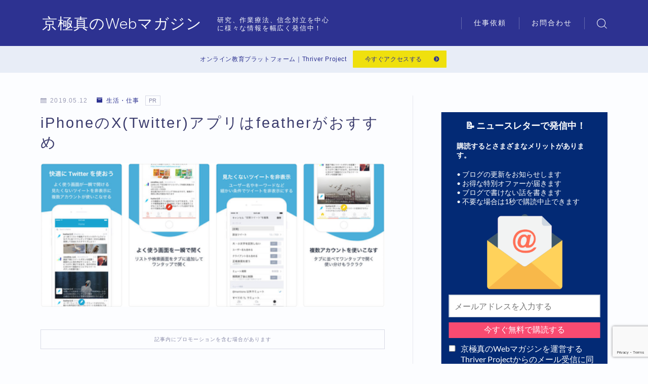

--- FILE ---
content_type: text/html; charset=UTF-8
request_url: https://www.kyougokumakoto.com/2019/05/feather-for-twitter.html
body_size: 27708
content:
<!DOCTYPE html>
<html lang="ja">

<head prefix="og: https://ogp.me/ns# fb: https://ogp.me/ns/fb# article: https://ogp.me/ns/article#">
	<meta charset="utf-8">
	<meta http-equiv="X-UA-Compatible" content="IE=edge">
	<meta name="viewport" content="width=device-width, initial-scale=1,minimum-scale=1.0">
	<!-- ここからOGP -->
	<meta property="og:type" content="article">
			<meta property="og:title" content="iPhoneのX(Twitter)アプリはfeatherがおすすめ｜京極真のWebマガジン">
		<meta property="og:url" content="https://www.kyougokumakoto.com/2019/05/feather-for-twitter.html">
			<meta property="og:description" content=" 本記事では「iPhoneでX(Twitter)を使っています。公式以外におすすめアプリはありませんか」という疑問にお答えします  こんな方におすすめ Twitter公式">
						<meta property="og:image" content="https://www.kyougokumakoto.com/wp-content/uploads/2019/05/372f6fdaed0b8881dc97c4d80662e884.png">
	<!-- ここまでOGP --><meta name="description" content=" 本記事では「iPhoneでX(Twitter)を使っています。公式以外におすすめアプリはありませんか」という疑問にお答えします  こんな方におすすめ Twitter公式" >

<link rel="canonical" href="https://www.kyougokumakoto.com/2019/05/feather-for-twitter.html">
<meta property="og:site_name" content="京極真のWebマガジン">
<meta name="twitter:card" content="summary">





<title>iPhoneのX(Twitter)アプリはfeatherがおすすめ｜京極真のWebマガジン</title>
<meta name='robots' content='max-image-preview:large' />
<meta name="dlm-version" content="5.1.7"><link rel='dns-prefetch' href='//cdnjs.cloudflare.com' />
<link rel='dns-prefetch' href='//codoc.jp' />
<link rel='dns-prefetch' href='//cdn.jsdelivr.net' />
<link rel="alternate" title="oEmbed (JSON)" type="application/json+oembed" href="https://www.kyougokumakoto.com/wp-json/oembed/1.0/embed?url=https%3A%2F%2Fwww.kyougokumakoto.com%2F2019%2F05%2Ffeather-for-twitter.html" />
<link rel="alternate" title="oEmbed (XML)" type="text/xml+oembed" href="https://www.kyougokumakoto.com/wp-json/oembed/1.0/embed?url=https%3A%2F%2Fwww.kyougokumakoto.com%2F2019%2F05%2Ffeather-for-twitter.html&#038;format=xml" />
<style id='wp-img-auto-sizes-contain-inline-css' type='text/css'>
img:is([sizes=auto i],[sizes^="auto," i]){contain-intrinsic-size:3000px 1500px}
/*# sourceURL=wp-img-auto-sizes-contain-inline-css */
</style>
<style id='wp-emoji-styles-inline-css' type='text/css'>

	img.wp-smiley, img.emoji {
		display: inline !important;
		border: none !important;
		box-shadow: none !important;
		height: 1em !important;
		width: 1em !important;
		margin: 0 0.07em !important;
		vertical-align: -0.1em !important;
		background: none !important;
		padding: 0 !important;
	}
/*# sourceURL=wp-emoji-styles-inline-css */
</style>
<style id='wp-block-library-inline-css' type='text/css'>
:root{--wp-block-synced-color:#7a00df;--wp-block-synced-color--rgb:122,0,223;--wp-bound-block-color:var(--wp-block-synced-color);--wp-editor-canvas-background:#ddd;--wp-admin-theme-color:#007cba;--wp-admin-theme-color--rgb:0,124,186;--wp-admin-theme-color-darker-10:#006ba1;--wp-admin-theme-color-darker-10--rgb:0,107,160.5;--wp-admin-theme-color-darker-20:#005a87;--wp-admin-theme-color-darker-20--rgb:0,90,135;--wp-admin-border-width-focus:2px}@media (min-resolution:192dpi){:root{--wp-admin-border-width-focus:1.5px}}.wp-element-button{cursor:pointer}:root .has-very-light-gray-background-color{background-color:#eee}:root .has-very-dark-gray-background-color{background-color:#313131}:root .has-very-light-gray-color{color:#eee}:root .has-very-dark-gray-color{color:#313131}:root .has-vivid-green-cyan-to-vivid-cyan-blue-gradient-background{background:linear-gradient(135deg,#00d084,#0693e3)}:root .has-purple-crush-gradient-background{background:linear-gradient(135deg,#34e2e4,#4721fb 50%,#ab1dfe)}:root .has-hazy-dawn-gradient-background{background:linear-gradient(135deg,#faaca8,#dad0ec)}:root .has-subdued-olive-gradient-background{background:linear-gradient(135deg,#fafae1,#67a671)}:root .has-atomic-cream-gradient-background{background:linear-gradient(135deg,#fdd79a,#004a59)}:root .has-nightshade-gradient-background{background:linear-gradient(135deg,#330968,#31cdcf)}:root .has-midnight-gradient-background{background:linear-gradient(135deg,#020381,#2874fc)}:root{--wp--preset--font-size--normal:16px;--wp--preset--font-size--huge:42px}.has-regular-font-size{font-size:1em}.has-larger-font-size{font-size:2.625em}.has-normal-font-size{font-size:var(--wp--preset--font-size--normal)}.has-huge-font-size{font-size:var(--wp--preset--font-size--huge)}.has-text-align-center{text-align:center}.has-text-align-left{text-align:left}.has-text-align-right{text-align:right}.has-fit-text{white-space:nowrap!important}#end-resizable-editor-section{display:none}.aligncenter{clear:both}.items-justified-left{justify-content:flex-start}.items-justified-center{justify-content:center}.items-justified-right{justify-content:flex-end}.items-justified-space-between{justify-content:space-between}.screen-reader-text{border:0;clip-path:inset(50%);height:1px;margin:-1px;overflow:hidden;padding:0;position:absolute;width:1px;word-wrap:normal!important}.screen-reader-text:focus{background-color:#ddd;clip-path:none;color:#444;display:block;font-size:1em;height:auto;left:5px;line-height:normal;padding:15px 23px 14px;text-decoration:none;top:5px;width:auto;z-index:100000}html :where(.has-border-color){border-style:solid}html :where([style*=border-top-color]){border-top-style:solid}html :where([style*=border-right-color]){border-right-style:solid}html :where([style*=border-bottom-color]){border-bottom-style:solid}html :where([style*=border-left-color]){border-left-style:solid}html :where([style*=border-width]){border-style:solid}html :where([style*=border-top-width]){border-top-style:solid}html :where([style*=border-right-width]){border-right-style:solid}html :where([style*=border-bottom-width]){border-bottom-style:solid}html :where([style*=border-left-width]){border-left-style:solid}html :where(img[class*=wp-image-]){height:auto;max-width:100%}:where(figure){margin:0 0 1em}html :where(.is-position-sticky){--wp-admin--admin-bar--position-offset:var(--wp-admin--admin-bar--height,0px)}@media screen and (max-width:600px){html :where(.is-position-sticky){--wp-admin--admin-bar--position-offset:0px}}

/*# sourceURL=wp-block-library-inline-css */
</style><style id='wp-block-heading-inline-css' type='text/css'>
h1:where(.wp-block-heading).has-background,h2:where(.wp-block-heading).has-background,h3:where(.wp-block-heading).has-background,h4:where(.wp-block-heading).has-background,h5:where(.wp-block-heading).has-background,h6:where(.wp-block-heading).has-background{padding:1.25em 2.375em}h1.has-text-align-left[style*=writing-mode]:where([style*=vertical-lr]),h1.has-text-align-right[style*=writing-mode]:where([style*=vertical-rl]),h2.has-text-align-left[style*=writing-mode]:where([style*=vertical-lr]),h2.has-text-align-right[style*=writing-mode]:where([style*=vertical-rl]),h3.has-text-align-left[style*=writing-mode]:where([style*=vertical-lr]),h3.has-text-align-right[style*=writing-mode]:where([style*=vertical-rl]),h4.has-text-align-left[style*=writing-mode]:where([style*=vertical-lr]),h4.has-text-align-right[style*=writing-mode]:where([style*=vertical-rl]),h5.has-text-align-left[style*=writing-mode]:where([style*=vertical-lr]),h5.has-text-align-right[style*=writing-mode]:where([style*=vertical-rl]),h6.has-text-align-left[style*=writing-mode]:where([style*=vertical-lr]),h6.has-text-align-right[style*=writing-mode]:where([style*=vertical-rl]){rotate:180deg}
/*# sourceURL=https://www.kyougokumakoto.com/wp-includes/blocks/heading/style.min.css */
</style>
<style id='wp-block-image-inline-css' type='text/css'>
.wp-block-image>a,.wp-block-image>figure>a{display:inline-block}.wp-block-image img{box-sizing:border-box;height:auto;max-width:100%;vertical-align:bottom}@media not (prefers-reduced-motion){.wp-block-image img.hide{visibility:hidden}.wp-block-image img.show{animation:show-content-image .4s}}.wp-block-image[style*=border-radius] img,.wp-block-image[style*=border-radius]>a{border-radius:inherit}.wp-block-image.has-custom-border img{box-sizing:border-box}.wp-block-image.aligncenter{text-align:center}.wp-block-image.alignfull>a,.wp-block-image.alignwide>a{width:100%}.wp-block-image.alignfull img,.wp-block-image.alignwide img{height:auto;width:100%}.wp-block-image .aligncenter,.wp-block-image .alignleft,.wp-block-image .alignright,.wp-block-image.aligncenter,.wp-block-image.alignleft,.wp-block-image.alignright{display:table}.wp-block-image .aligncenter>figcaption,.wp-block-image .alignleft>figcaption,.wp-block-image .alignright>figcaption,.wp-block-image.aligncenter>figcaption,.wp-block-image.alignleft>figcaption,.wp-block-image.alignright>figcaption{caption-side:bottom;display:table-caption}.wp-block-image .alignleft{float:left;margin:.5em 1em .5em 0}.wp-block-image .alignright{float:right;margin:.5em 0 .5em 1em}.wp-block-image .aligncenter{margin-left:auto;margin-right:auto}.wp-block-image :where(figcaption){margin-bottom:1em;margin-top:.5em}.wp-block-image.is-style-circle-mask img{border-radius:9999px}@supports ((-webkit-mask-image:none) or (mask-image:none)) or (-webkit-mask-image:none){.wp-block-image.is-style-circle-mask img{border-radius:0;-webkit-mask-image:url('data:image/svg+xml;utf8,<svg viewBox="0 0 100 100" xmlns="http://www.w3.org/2000/svg"><circle cx="50" cy="50" r="50"/></svg>');mask-image:url('data:image/svg+xml;utf8,<svg viewBox="0 0 100 100" xmlns="http://www.w3.org/2000/svg"><circle cx="50" cy="50" r="50"/></svg>');mask-mode:alpha;-webkit-mask-position:center;mask-position:center;-webkit-mask-repeat:no-repeat;mask-repeat:no-repeat;-webkit-mask-size:contain;mask-size:contain}}:root :where(.wp-block-image.is-style-rounded img,.wp-block-image .is-style-rounded img){border-radius:9999px}.wp-block-image figure{margin:0}.wp-lightbox-container{display:flex;flex-direction:column;position:relative}.wp-lightbox-container img{cursor:zoom-in}.wp-lightbox-container img:hover+button{opacity:1}.wp-lightbox-container button{align-items:center;backdrop-filter:blur(16px) saturate(180%);background-color:#5a5a5a40;border:none;border-radius:4px;cursor:zoom-in;display:flex;height:20px;justify-content:center;opacity:0;padding:0;position:absolute;right:16px;text-align:center;top:16px;width:20px;z-index:100}@media not (prefers-reduced-motion){.wp-lightbox-container button{transition:opacity .2s ease}}.wp-lightbox-container button:focus-visible{outline:3px auto #5a5a5a40;outline:3px auto -webkit-focus-ring-color;outline-offset:3px}.wp-lightbox-container button:hover{cursor:pointer;opacity:1}.wp-lightbox-container button:focus{opacity:1}.wp-lightbox-container button:focus,.wp-lightbox-container button:hover,.wp-lightbox-container button:not(:hover):not(:active):not(.has-background){background-color:#5a5a5a40;border:none}.wp-lightbox-overlay{box-sizing:border-box;cursor:zoom-out;height:100vh;left:0;overflow:hidden;position:fixed;top:0;visibility:hidden;width:100%;z-index:100000}.wp-lightbox-overlay .close-button{align-items:center;cursor:pointer;display:flex;justify-content:center;min-height:40px;min-width:40px;padding:0;position:absolute;right:calc(env(safe-area-inset-right) + 16px);top:calc(env(safe-area-inset-top) + 16px);z-index:5000000}.wp-lightbox-overlay .close-button:focus,.wp-lightbox-overlay .close-button:hover,.wp-lightbox-overlay .close-button:not(:hover):not(:active):not(.has-background){background:none;border:none}.wp-lightbox-overlay .lightbox-image-container{height:var(--wp--lightbox-container-height);left:50%;overflow:hidden;position:absolute;top:50%;transform:translate(-50%,-50%);transform-origin:top left;width:var(--wp--lightbox-container-width);z-index:9999999999}.wp-lightbox-overlay .wp-block-image{align-items:center;box-sizing:border-box;display:flex;height:100%;justify-content:center;margin:0;position:relative;transform-origin:0 0;width:100%;z-index:3000000}.wp-lightbox-overlay .wp-block-image img{height:var(--wp--lightbox-image-height);min-height:var(--wp--lightbox-image-height);min-width:var(--wp--lightbox-image-width);width:var(--wp--lightbox-image-width)}.wp-lightbox-overlay .wp-block-image figcaption{display:none}.wp-lightbox-overlay button{background:none;border:none}.wp-lightbox-overlay .scrim{background-color:#fff;height:100%;opacity:.9;position:absolute;width:100%;z-index:2000000}.wp-lightbox-overlay.active{visibility:visible}@media not (prefers-reduced-motion){.wp-lightbox-overlay.active{animation:turn-on-visibility .25s both}.wp-lightbox-overlay.active img{animation:turn-on-visibility .35s both}.wp-lightbox-overlay.show-closing-animation:not(.active){animation:turn-off-visibility .35s both}.wp-lightbox-overlay.show-closing-animation:not(.active) img{animation:turn-off-visibility .25s both}.wp-lightbox-overlay.zoom.active{animation:none;opacity:1;visibility:visible}.wp-lightbox-overlay.zoom.active .lightbox-image-container{animation:lightbox-zoom-in .4s}.wp-lightbox-overlay.zoom.active .lightbox-image-container img{animation:none}.wp-lightbox-overlay.zoom.active .scrim{animation:turn-on-visibility .4s forwards}.wp-lightbox-overlay.zoom.show-closing-animation:not(.active){animation:none}.wp-lightbox-overlay.zoom.show-closing-animation:not(.active) .lightbox-image-container{animation:lightbox-zoom-out .4s}.wp-lightbox-overlay.zoom.show-closing-animation:not(.active) .lightbox-image-container img{animation:none}.wp-lightbox-overlay.zoom.show-closing-animation:not(.active) .scrim{animation:turn-off-visibility .4s forwards}}@keyframes show-content-image{0%{visibility:hidden}99%{visibility:hidden}to{visibility:visible}}@keyframes turn-on-visibility{0%{opacity:0}to{opacity:1}}@keyframes turn-off-visibility{0%{opacity:1;visibility:visible}99%{opacity:0;visibility:visible}to{opacity:0;visibility:hidden}}@keyframes lightbox-zoom-in{0%{transform:translate(calc((-100vw + var(--wp--lightbox-scrollbar-width))/2 + var(--wp--lightbox-initial-left-position)),calc(-50vh + var(--wp--lightbox-initial-top-position))) scale(var(--wp--lightbox-scale))}to{transform:translate(-50%,-50%) scale(1)}}@keyframes lightbox-zoom-out{0%{transform:translate(-50%,-50%) scale(1);visibility:visible}99%{visibility:visible}to{transform:translate(calc((-100vw + var(--wp--lightbox-scrollbar-width))/2 + var(--wp--lightbox-initial-left-position)),calc(-50vh + var(--wp--lightbox-initial-top-position))) scale(var(--wp--lightbox-scale));visibility:hidden}}
/*# sourceURL=https://www.kyougokumakoto.com/wp-includes/blocks/image/style.min.css */
</style>
<style id='wp-block-list-inline-css' type='text/css'>
ol,ul{box-sizing:border-box}:root :where(.wp-block-list.has-background){padding:1.25em 2.375em}
/*# sourceURL=https://www.kyougokumakoto.com/wp-includes/blocks/list/style.min.css */
</style>
<style id='wp-block-embed-inline-css' type='text/css'>
.wp-block-embed.alignleft,.wp-block-embed.alignright,.wp-block[data-align=left]>[data-type="core/embed"],.wp-block[data-align=right]>[data-type="core/embed"]{max-width:360px;width:100%}.wp-block-embed.alignleft .wp-block-embed__wrapper,.wp-block-embed.alignright .wp-block-embed__wrapper,.wp-block[data-align=left]>[data-type="core/embed"] .wp-block-embed__wrapper,.wp-block[data-align=right]>[data-type="core/embed"] .wp-block-embed__wrapper{min-width:280px}.wp-block-cover .wp-block-embed{min-height:240px;min-width:320px}.wp-block-embed{overflow-wrap:break-word}.wp-block-embed :where(figcaption){margin-bottom:1em;margin-top:.5em}.wp-block-embed iframe{max-width:100%}.wp-block-embed__wrapper{position:relative}.wp-embed-responsive .wp-has-aspect-ratio .wp-block-embed__wrapper:before{content:"";display:block;padding-top:50%}.wp-embed-responsive .wp-has-aspect-ratio iframe{bottom:0;height:100%;left:0;position:absolute;right:0;top:0;width:100%}.wp-embed-responsive .wp-embed-aspect-21-9 .wp-block-embed__wrapper:before{padding-top:42.85%}.wp-embed-responsive .wp-embed-aspect-18-9 .wp-block-embed__wrapper:before{padding-top:50%}.wp-embed-responsive .wp-embed-aspect-16-9 .wp-block-embed__wrapper:before{padding-top:56.25%}.wp-embed-responsive .wp-embed-aspect-4-3 .wp-block-embed__wrapper:before{padding-top:75%}.wp-embed-responsive .wp-embed-aspect-1-1 .wp-block-embed__wrapper:before{padding-top:100%}.wp-embed-responsive .wp-embed-aspect-9-16 .wp-block-embed__wrapper:before{padding-top:177.77%}.wp-embed-responsive .wp-embed-aspect-1-2 .wp-block-embed__wrapper:before{padding-top:200%}
/*# sourceURL=https://www.kyougokumakoto.com/wp-includes/blocks/embed/style.min.css */
</style>
<style id='wp-block-paragraph-inline-css' type='text/css'>
.is-small-text{font-size:.875em}.is-regular-text{font-size:1em}.is-large-text{font-size:2.25em}.is-larger-text{font-size:3em}.has-drop-cap:not(:focus):first-letter{float:left;font-size:8.4em;font-style:normal;font-weight:100;line-height:.68;margin:.05em .1em 0 0;text-transform:uppercase}body.rtl .has-drop-cap:not(:focus):first-letter{float:none;margin-left:.1em}p.has-drop-cap.has-background{overflow:hidden}:root :where(p.has-background){padding:1.25em 2.375em}:where(p.has-text-color:not(.has-link-color)) a{color:inherit}p.has-text-align-left[style*="writing-mode:vertical-lr"],p.has-text-align-right[style*="writing-mode:vertical-rl"]{rotate:180deg}
/*# sourceURL=https://www.kyougokumakoto.com/wp-includes/blocks/paragraph/style.min.css */
</style>
<style id='global-styles-inline-css' type='text/css'>
:root{--wp--preset--aspect-ratio--square: 1;--wp--preset--aspect-ratio--4-3: 4/3;--wp--preset--aspect-ratio--3-4: 3/4;--wp--preset--aspect-ratio--3-2: 3/2;--wp--preset--aspect-ratio--2-3: 2/3;--wp--preset--aspect-ratio--16-9: 16/9;--wp--preset--aspect-ratio--9-16: 9/16;--wp--preset--color--black: #000000;--wp--preset--color--cyan-bluish-gray: #abb8c3;--wp--preset--color--white: #ffffff;--wp--preset--color--pale-pink: #f78da7;--wp--preset--color--vivid-red: #cf2e2e;--wp--preset--color--luminous-vivid-orange: #ff6900;--wp--preset--color--luminous-vivid-amber: #fcb900;--wp--preset--color--light-green-cyan: #7bdcb5;--wp--preset--color--vivid-green-cyan: #00d084;--wp--preset--color--pale-cyan-blue: #8ed1fc;--wp--preset--color--vivid-cyan-blue: #0693e3;--wp--preset--color--vivid-purple: #9b51e0;--wp--preset--gradient--vivid-cyan-blue-to-vivid-purple: linear-gradient(135deg,rgb(6,147,227) 0%,rgb(155,81,224) 100%);--wp--preset--gradient--light-green-cyan-to-vivid-green-cyan: linear-gradient(135deg,rgb(122,220,180) 0%,rgb(0,208,130) 100%);--wp--preset--gradient--luminous-vivid-amber-to-luminous-vivid-orange: linear-gradient(135deg,rgb(252,185,0) 0%,rgb(255,105,0) 100%);--wp--preset--gradient--luminous-vivid-orange-to-vivid-red: linear-gradient(135deg,rgb(255,105,0) 0%,rgb(207,46,46) 100%);--wp--preset--gradient--very-light-gray-to-cyan-bluish-gray: linear-gradient(135deg,rgb(238,238,238) 0%,rgb(169,184,195) 100%);--wp--preset--gradient--cool-to-warm-spectrum: linear-gradient(135deg,rgb(74,234,220) 0%,rgb(151,120,209) 20%,rgb(207,42,186) 40%,rgb(238,44,130) 60%,rgb(251,105,98) 80%,rgb(254,248,76) 100%);--wp--preset--gradient--blush-light-purple: linear-gradient(135deg,rgb(255,206,236) 0%,rgb(152,150,240) 100%);--wp--preset--gradient--blush-bordeaux: linear-gradient(135deg,rgb(254,205,165) 0%,rgb(254,45,45) 50%,rgb(107,0,62) 100%);--wp--preset--gradient--luminous-dusk: linear-gradient(135deg,rgb(255,203,112) 0%,rgb(199,81,192) 50%,rgb(65,88,208) 100%);--wp--preset--gradient--pale-ocean: linear-gradient(135deg,rgb(255,245,203) 0%,rgb(182,227,212) 50%,rgb(51,167,181) 100%);--wp--preset--gradient--electric-grass: linear-gradient(135deg,rgb(202,248,128) 0%,rgb(113,206,126) 100%);--wp--preset--gradient--midnight: linear-gradient(135deg,rgb(2,3,129) 0%,rgb(40,116,252) 100%);--wp--preset--font-size--small: 13px;--wp--preset--font-size--medium: 20px;--wp--preset--font-size--large: 36px;--wp--preset--font-size--x-large: 42px;--wp--preset--spacing--20: 0.44rem;--wp--preset--spacing--30: 0.67rem;--wp--preset--spacing--40: 1rem;--wp--preset--spacing--50: 1.5rem;--wp--preset--spacing--60: 2.25rem;--wp--preset--spacing--70: 3.38rem;--wp--preset--spacing--80: 5.06rem;--wp--preset--shadow--natural: 6px 6px 9px rgba(0, 0, 0, 0.2);--wp--preset--shadow--deep: 12px 12px 50px rgba(0, 0, 0, 0.4);--wp--preset--shadow--sharp: 6px 6px 0px rgba(0, 0, 0, 0.2);--wp--preset--shadow--outlined: 6px 6px 0px -3px rgb(255, 255, 255), 6px 6px rgb(0, 0, 0);--wp--preset--shadow--crisp: 6px 6px 0px rgb(0, 0, 0);}:where(.is-layout-flex){gap: 0.5em;}:where(.is-layout-grid){gap: 0.5em;}body .is-layout-flex{display: flex;}.is-layout-flex{flex-wrap: wrap;align-items: center;}.is-layout-flex > :is(*, div){margin: 0;}body .is-layout-grid{display: grid;}.is-layout-grid > :is(*, div){margin: 0;}:where(.wp-block-columns.is-layout-flex){gap: 2em;}:where(.wp-block-columns.is-layout-grid){gap: 2em;}:where(.wp-block-post-template.is-layout-flex){gap: 1.25em;}:where(.wp-block-post-template.is-layout-grid){gap: 1.25em;}.has-black-color{color: var(--wp--preset--color--black) !important;}.has-cyan-bluish-gray-color{color: var(--wp--preset--color--cyan-bluish-gray) !important;}.has-white-color{color: var(--wp--preset--color--white) !important;}.has-pale-pink-color{color: var(--wp--preset--color--pale-pink) !important;}.has-vivid-red-color{color: var(--wp--preset--color--vivid-red) !important;}.has-luminous-vivid-orange-color{color: var(--wp--preset--color--luminous-vivid-orange) !important;}.has-luminous-vivid-amber-color{color: var(--wp--preset--color--luminous-vivid-amber) !important;}.has-light-green-cyan-color{color: var(--wp--preset--color--light-green-cyan) !important;}.has-vivid-green-cyan-color{color: var(--wp--preset--color--vivid-green-cyan) !important;}.has-pale-cyan-blue-color{color: var(--wp--preset--color--pale-cyan-blue) !important;}.has-vivid-cyan-blue-color{color: var(--wp--preset--color--vivid-cyan-blue) !important;}.has-vivid-purple-color{color: var(--wp--preset--color--vivid-purple) !important;}.has-black-background-color{background-color: var(--wp--preset--color--black) !important;}.has-cyan-bluish-gray-background-color{background-color: var(--wp--preset--color--cyan-bluish-gray) !important;}.has-white-background-color{background-color: var(--wp--preset--color--white) !important;}.has-pale-pink-background-color{background-color: var(--wp--preset--color--pale-pink) !important;}.has-vivid-red-background-color{background-color: var(--wp--preset--color--vivid-red) !important;}.has-luminous-vivid-orange-background-color{background-color: var(--wp--preset--color--luminous-vivid-orange) !important;}.has-luminous-vivid-amber-background-color{background-color: var(--wp--preset--color--luminous-vivid-amber) !important;}.has-light-green-cyan-background-color{background-color: var(--wp--preset--color--light-green-cyan) !important;}.has-vivid-green-cyan-background-color{background-color: var(--wp--preset--color--vivid-green-cyan) !important;}.has-pale-cyan-blue-background-color{background-color: var(--wp--preset--color--pale-cyan-blue) !important;}.has-vivid-cyan-blue-background-color{background-color: var(--wp--preset--color--vivid-cyan-blue) !important;}.has-vivid-purple-background-color{background-color: var(--wp--preset--color--vivid-purple) !important;}.has-black-border-color{border-color: var(--wp--preset--color--black) !important;}.has-cyan-bluish-gray-border-color{border-color: var(--wp--preset--color--cyan-bluish-gray) !important;}.has-white-border-color{border-color: var(--wp--preset--color--white) !important;}.has-pale-pink-border-color{border-color: var(--wp--preset--color--pale-pink) !important;}.has-vivid-red-border-color{border-color: var(--wp--preset--color--vivid-red) !important;}.has-luminous-vivid-orange-border-color{border-color: var(--wp--preset--color--luminous-vivid-orange) !important;}.has-luminous-vivid-amber-border-color{border-color: var(--wp--preset--color--luminous-vivid-amber) !important;}.has-light-green-cyan-border-color{border-color: var(--wp--preset--color--light-green-cyan) !important;}.has-vivid-green-cyan-border-color{border-color: var(--wp--preset--color--vivid-green-cyan) !important;}.has-pale-cyan-blue-border-color{border-color: var(--wp--preset--color--pale-cyan-blue) !important;}.has-vivid-cyan-blue-border-color{border-color: var(--wp--preset--color--vivid-cyan-blue) !important;}.has-vivid-purple-border-color{border-color: var(--wp--preset--color--vivid-purple) !important;}.has-vivid-cyan-blue-to-vivid-purple-gradient-background{background: var(--wp--preset--gradient--vivid-cyan-blue-to-vivid-purple) !important;}.has-light-green-cyan-to-vivid-green-cyan-gradient-background{background: var(--wp--preset--gradient--light-green-cyan-to-vivid-green-cyan) !important;}.has-luminous-vivid-amber-to-luminous-vivid-orange-gradient-background{background: var(--wp--preset--gradient--luminous-vivid-amber-to-luminous-vivid-orange) !important;}.has-luminous-vivid-orange-to-vivid-red-gradient-background{background: var(--wp--preset--gradient--luminous-vivid-orange-to-vivid-red) !important;}.has-very-light-gray-to-cyan-bluish-gray-gradient-background{background: var(--wp--preset--gradient--very-light-gray-to-cyan-bluish-gray) !important;}.has-cool-to-warm-spectrum-gradient-background{background: var(--wp--preset--gradient--cool-to-warm-spectrum) !important;}.has-blush-light-purple-gradient-background{background: var(--wp--preset--gradient--blush-light-purple) !important;}.has-blush-bordeaux-gradient-background{background: var(--wp--preset--gradient--blush-bordeaux) !important;}.has-luminous-dusk-gradient-background{background: var(--wp--preset--gradient--luminous-dusk) !important;}.has-pale-ocean-gradient-background{background: var(--wp--preset--gradient--pale-ocean) !important;}.has-electric-grass-gradient-background{background: var(--wp--preset--gradient--electric-grass) !important;}.has-midnight-gradient-background{background: var(--wp--preset--gradient--midnight) !important;}.has-small-font-size{font-size: var(--wp--preset--font-size--small) !important;}.has-medium-font-size{font-size: var(--wp--preset--font-size--medium) !important;}.has-large-font-size{font-size: var(--wp--preset--font-size--large) !important;}.has-x-large-font-size{font-size: var(--wp--preset--font-size--x-large) !important;}
/*# sourceURL=global-styles-inline-css */
</style>

<style id='classic-theme-styles-inline-css' type='text/css'>
/*! This file is auto-generated */
.wp-block-button__link{color:#fff;background-color:#32373c;border-radius:9999px;box-shadow:none;text-decoration:none;padding:calc(.667em + 2px) calc(1.333em + 2px);font-size:1.125em}.wp-block-file__button{background:#32373c;color:#fff;text-decoration:none}
/*# sourceURL=/wp-includes/css/classic-themes.min.css */
</style>
<link rel='stylesheet' id='prism-numbers-css' href='https://cdnjs.cloudflare.com/ajax/libs/prism/1.29.0/plugins/line-numbers/prism-line-numbers.min.css?ver=1.29.0' type='text/css' media='all' />
<link rel='stylesheet' id='prism-okaidia-css' href='https://cdnjs.cloudflare.com/ajax/libs/prism/1.29.0/themes/prism-okaidia.min.css?ver=1.29.0' type='text/css' media='all' />
<link rel='stylesheet' id='contact-form-7-css' href='https://www.kyougokumakoto.com/wp-content/plugins/contact-form-7/includes/css/styles.css?ver=6.1.4' type='text/css' media='all' />
<link rel='stylesheet' id='yyi_rinker_stylesheet-css' href='https://www.kyougokumakoto.com/wp-content/plugins/yyi-rinker/css/style.css?v=1.12.0&#038;ver=6.9' type='text/css' media='all' />
<link rel='stylesheet' id='jinr-swiper-style-css' href='https://cdn.jsdelivr.net/npm/swiper@8/swiper-bundle.min.css?ver=6.9' type='text/css' media='all' />
<link rel='stylesheet' id='theme-style-css' href='https://www.kyougokumakoto.com/wp-content/themes/jinr/style.css?ver=6.9' type='text/css' media='all' />
<script type="text/javascript" src="https://www.kyougokumakoto.com/wp-includes/js/jquery/jquery.min.js?ver=3.7.1" id="jquery-core-js"></script>
<script type="text/javascript"  src="https://codoc.jp/js/cms-connect.js?ver=6.9" id="codoc-injector-js-js"  data-connect-code="" data-usercode="Bs8C2cS33A" defer></script>
<script type="text/javascript" src="https://www.kyougokumakoto.com/wp-content/plugins/yyi-rinker/js/event-tracking.js?v=1.12.0" id="yyi_rinker_event_tracking_script-js"></script>
<script type="text/javascript" src="https://cdn.jsdelivr.net/npm/swiper@8/swiper-bundle.min.js?ver=6.9" id="jinr-swiper-script-js"></script>
<link rel="https://api.w.org/" href="https://www.kyougokumakoto.com/wp-json/" /><link rel="alternate" title="JSON" type="application/json" href="https://www.kyougokumakoto.com/wp-json/wp/v2/posts/8711" /><link rel='shortlink' href='https://www.kyougokumakoto.com/?p=8711' />
<script type="text/javascript" language="javascript">
    var vc_pid = "885439844";
</script><script type="text/javascript" src="//aml.valuecommerce.com/vcdal.js" async></script><style>
.yyi-rinker-images {
    display: flex;
    justify-content: center;
    align-items: center;
    position: relative;

}
div.yyi-rinker-image img.yyi-rinker-main-img.hidden {
    display: none;
}

.yyi-rinker-images-arrow {
    cursor: pointer;
    position: absolute;
    top: 50%;
    display: block;
    margin-top: -11px;
    opacity: 0.6;
    width: 22px;
}

.yyi-rinker-images-arrow-left{
    left: -10px;
}
.yyi-rinker-images-arrow-right{
    right: -10px;
}

.yyi-rinker-images-arrow-left.hidden {
    display: none;
}

.yyi-rinker-images-arrow-right.hidden {
    display: none;
}
div.yyi-rinker-contents.yyi-rinker-design-tate  div.yyi-rinker-box{
    flex-direction: column;
}

div.yyi-rinker-contents.yyi-rinker-design-slim div.yyi-rinker-box .yyi-rinker-links {
    flex-direction: column;
}

div.yyi-rinker-contents.yyi-rinker-design-slim div.yyi-rinker-info {
    width: 100%;
}

div.yyi-rinker-contents.yyi-rinker-design-slim .yyi-rinker-title {
    text-align: center;
}

div.yyi-rinker-contents.yyi-rinker-design-slim .yyi-rinker-links {
    text-align: center;
}
div.yyi-rinker-contents.yyi-rinker-design-slim .yyi-rinker-image {
    margin: auto;
}

div.yyi-rinker-contents.yyi-rinker-design-slim div.yyi-rinker-info ul.yyi-rinker-links li {
	align-self: stretch;
}
div.yyi-rinker-contents.yyi-rinker-design-slim div.yyi-rinker-box div.yyi-rinker-info {
	padding: 0;
}
div.yyi-rinker-contents.yyi-rinker-design-slim div.yyi-rinker-box {
	flex-direction: column;
	padding: 14px 5px 0;
}

.yyi-rinker-design-slim div.yyi-rinker-box div.yyi-rinker-info {
	text-align: center;
}

.yyi-rinker-design-slim div.price-box span.price {
	display: block;
}

div.yyi-rinker-contents.yyi-rinker-design-slim div.yyi-rinker-info div.yyi-rinker-title a{
	font-size:16px;
}

div.yyi-rinker-contents.yyi-rinker-design-slim ul.yyi-rinker-links li.amazonkindlelink:before,  div.yyi-rinker-contents.yyi-rinker-design-slim ul.yyi-rinker-links li.amazonlink:before,  div.yyi-rinker-contents.yyi-rinker-design-slim ul.yyi-rinker-links li.rakutenlink:before, div.yyi-rinker-contents.yyi-rinker-design-slim ul.yyi-rinker-links li.yahoolink:before, div.yyi-rinker-contents.yyi-rinker-design-slim ul.yyi-rinker-links li.mercarilink:before {
	font-size:12px;
}

div.yyi-rinker-contents.yyi-rinker-design-slim ul.yyi-rinker-links li a {
	font-size: 13px;
}
.entry-content ul.yyi-rinker-links li {
	padding: 0;
}

div.yyi-rinker-contents .yyi-rinker-attention.attention_desing_right_ribbon {
    width: 89px;
    height: 91px;
    position: absolute;
    top: -1px;
    right: -1px;
    left: auto;
    overflow: hidden;
}

div.yyi-rinker-contents .yyi-rinker-attention.attention_desing_right_ribbon span {
    display: inline-block;
    width: 146px;
    position: absolute;
    padding: 4px 0;
    left: -13px;
    top: 12px;
    text-align: center;
    font-size: 12px;
    line-height: 24px;
    -webkit-transform: rotate(45deg);
    transform: rotate(45deg);
    box-shadow: 0 1px 3px rgba(0, 0, 0, 0.2);
}

div.yyi-rinker-contents .yyi-rinker-attention.attention_desing_right_ribbon {
    background: none;
}
.yyi-rinker-attention.attention_desing_right_ribbon .yyi-rinker-attention-after,
.yyi-rinker-attention.attention_desing_right_ribbon .yyi-rinker-attention-before{
display:none;
}
div.yyi-rinker-use-right_ribbon div.yyi-rinker-title {
    margin-right: 2rem;
}

				</style><style type="text/css">.d--albert-sans.d--jpf-default .ef{font-family: 'Albert Sans', -apple-system, BlinkMacSystemFont, "Segoe UI", "Hiragino Sans",sans-serif, "Apple Color Emoji","Segoe UI Emoji", "Segoe UI Symbol", "Noto Sans Emoji";}body:not(.wp-admin){background-color: #fcfdff;}body:not(.wp-admin) #wrapper{background-image: url();}body:not(.wp-admin),.widgettitle,.c--post-list-title,.d--slider-title-default,.d--blogcard-mysite .a--blogcard-title,.d--blogcard-external .a--blogcard-title,.d--blogcard-external .a--blogcard-more,.d--blogcard-external::before,.d--blogcard-external.d--blogcard-style1 .a--blogcard-label,#hamburgerMenuList .menu-item a,.editor-styles-wrapper,#headerSearch .search-text,.d--profile-author.d--brand-color .d--contact,.js--hamburger-active.c--menu-trigger .a--menu-label,#postTagBox a,.wpcf7 input,.wpcf7 textarea,.wpcf7 select,.o--jinr-postcard,.o--postlist-inner .a--post-title,.widgets-php h2.jinr-heading,.d--material-design .b--jinr-postlist .a--post-title,.wp-block-search__input,.a--button-microcopy,.b--jinr-paid-text,.b--paidpost-remaining{color:#3b3c6d;}#hamburgerMenuList .menu-item a:after,.a--simple-box-quotetitle,.a--nextpage-label{color:rgba(59,60,109,0.6);}#globalMenuList .sub-menu .menu-item a,.a--ham-follow-label{color:rgba(59,60,109,0.75);}.a--time-separator,.js--hamburger-active.c--menu-trigger .a--menu-bar,.a--nextpage-label::before,.a--nextpage-label::after{background-color:#3b3c6d;}.a--microcopy-parts1,    .a--microcopy-parts2,.d--button-microcopy3 .a--microcopy-parts1::before,.d--button-microcopy3 .a--microcopy-parts2::before{background-color:rgba(59,60,109,0.6);}.post-page-numbers,.o--pagenation-list .c--pagenation-item a{border-color:rgba(45,50,145,1);color:rgba(45,50,145,1);}.o--pagenation-list .c--pagenation-item .dots{color:rgba(59,60,109,0.45);}.post-page-numbers.current,.c--nextpage a:hover,.o--pagenation-list .c--pagenation-item span:not(.dots),.o--pagenation-list .c--pagenation-item a:hover{background-color:rgba(45,50,145,1);}#hamburgerMenuList .menu-item ul a:before{background-color:rgba(59,60,109,0.3);}#hamburgerMenuList .menu-item{border-color:rgba(59,60,109,0.15);}.d--sns-share-design2.d--sns-share-color-white .c--sns-share-item{border-color:rgba(59,60,109,0.09);}ul.is-style-jinr-checkmark-square.jinr-list li::after{border-color:rgba(59,60,109,0.12);}.o--snsshare-button-select{background-color:rgba(59,60,109,0.03);}#postTagBox a,.wp-block-tag-cloud a{background-color:rgba(59,60,109,0.06);}.d--simple-box12{background-color:rgba(59,60,109,0.06);}.d--simple-box12::before,.d--simple-box12::after{color:rgba(59,60,109,0.06);}.d--blogcard-external.d--blogcard-style1 .o--blogcard-link,.wp-block-table table,.wp-block-table td,.wp-block-table thead{border-color:#3b3c6d;}.o--widget-area a:not([class]),.jinr-article a:not([class]),#commonFooter a:not([class]),.editor-styles-wrapper a:not([class]),.comment-edit-link,.comment-reply-link{color: #0077e0;}.comment-edit-link,.comment-reply-link{border-color: #0077e0;}#wrapper a:not([class]):hover{color: #6bb4ce;}#footerMenuList a:hover{color: #6bb4ce!important;}#globalMenuList .menu-item a:hover{color: #f7f9fc;}.d--glonavi-hover-none #globalMenuList .menu-item a:hover{color: #6bb4ce;}.a--timeline-link-text span::before,.a--timeline-link-text span::after{background-color: #0077e0;}.a--timeline-link-text:hover span::before,.a--timeline-link-text:hover span::after{background-color: #6bb4ce;}.d--blogcard-mysite .a--blogcard-more,.d--blogcard-mysite::before,.a--postcard-category,#mainContent .a--post-cat a,.a--timeline-step,.a--timeline-step-original,#mainContent .d--profile-author.d--theme-color a.a--sns-item-link,.d--profile-style1.d--theme-color a.a--sns-item-link .jin-icons,.d--profile-style2.d--theme-color a.a--sns-item-link .jin-icons,.c--jinr-post-cat a,.d--blogcard-mysite.d--blogcard-style1 .a--blogcard-label,.wp-block-search__button,.a--slider-button a,.cat-item a::after,.widget_nav_menu a::after,.wp-block-page-list a::after,.wp-block-archives a::after,.d--slider-design2 .swiper-button-prev::after,.d--slider-design2 .swiper-button-next::after,.a--paidpost-price,.d--h2-style10 h2.jinr-heading{color: #2d3291;}.d--blogcard-mysite.d--blogcard-style1 .o--blogcard-link,.d--h3-style1 h3.jinr-heading,.d--h2-style3 h2.jinr-heading,.d--h2-style9 h2.jinr-heading::after,.d--h2-style9 h2.jinr-heading,.d--h3-style3 h3.jinr-heading,.d--h3-style4 h3.jinr-heading,.d--h4-style2 h4.jinr-heading,.d--profile-style1,.d--h3-style7 h3.jinr-heading::before,.d--h4-style6 h4.jinr-heading::before,.jinr-widget-area h2.jinr-heading,.widgets-php h2.jinr-heading,ul.is-style-jinr-checkmark li::before,ul.is-style-jinr-checkmark-square li::before{border-color: #2d3291;}.d--profile-style1 .a--profile-job{border-bottom-color: #2d3291!important;}.d--h2-style2 h2.jinr-heading::before,.d--h2-style8 h2.jinr-heading::before{border-top-color: #2d3291!important;}.a--timeline-step-original::before,.a--timeline-step-original::after,.a--timeline-step::before,.a--timeline-step::after,.a--slider-button-deco,.d--h2-style1 h2.jinr-heading,.d--h2-style2 h2.jinr-heading,.d--h4-style1 h4.jinr-heading::before,.d--h2-style4 h2.jinr-heading::after,.d--h2-style5 h2.jinr-heading::before,.d--h2-style6 h2.jinr-heading::before,.d--h2-style7 h2.jinr-heading::before,.d--h2-style7 h2.jinr-heading::after,.d--h2-style9 h2.jinr-heading::before,.d--h3-style2 h3.jinr-heading::before,.d--h3-style3 h3.jinr-heading::before,.d--h3-style5 h3.jinr-heading::before,.d--h3-style5 h3.jinr-heading::after,.d--h4-style3 h4.jinr-heading::before,.o--slider-pagenation .swiper-pagination-bullet,.o--slider-pagenation .a--slider-pagenation,#snsShareBottom.d--sns-share-color-solid,ul.jinr-list li::after,ol.jinr-list li::before,.d--profile-style2 .o--profile-contents,.d--profile-style1 .a--profile-introduction::before,.d--h3-style6 h3.jinr-heading::before,.d--h3-style7 h3.jinr-heading::after,.d--h4-style5 h4.jinr-heading::before,.d--h4-style6 h4.jinr-heading::after,.d--archive-subtitle::after,.a--scroll-btn:before, .a--scroll-btn:after,.d--designtitle-animation-dynamic .b--jinr-h2rich.js--scr-animation::before{background-color: #2d3291;}.d--slider-design2 .swiper-button-prev,.d--slider-design2 .swiper-button-next{background-color: rgba(45,50,145,0.09);}.d--slider-design2 .swiper-button-prev:hover::before,.d--slider-design2 .swiper-button-next:hover::before{background-color: #2d3291;}.d--material-design .d--slider-design2 .swiper-button-prev,.d--material-design .d--slider-design2 .swiper-button-next{box-shadow: 0 3px 6px -1px rgba(45,50,145,0.3);}.d--profile-style2 .a--profile-introduction{background-color: rgba(45,50,145,0.09);}.d--h3-style8 h3.jinr-heading,.d--h4-style4 h4.jinr-heading,.d--h2-style10 h2.jinr-heading{background-color: rgba(45,50,145,0.09);}.wp-block-search__button{background-color: rgba(45,50,145,0.15);}.o--notfound-section{background-color: rgba(45,50,145,0.06);}.jinr-profile-label::before,.jinr-profile-label span{background-color: rgba(45,50,145,1);}.wp-block-search__button:hover{background-color: rgba(45,50,145,1);}.d--flat-design .wp-block-search__input,.d--flat-design .wp-block-search__button-inside .wp-block-search__inside-wrapper,.d--flat-design .wp-block-categories-dropdown select,.d--flat-design .wp-block-archives-dropdown select{border-color: rgba(45,50,145,0.45);}#hamburgerMenu .o--ham-follow-sns .a--sns-item-link .jin-icons::before{color: rgba(45,50,145,1);}.wp-block-categories-dropdown::before,.wp-block-archives-dropdown::before{color: rgba(45,50,145,1);}.wp-block-search__button svg{fill:#2d3291;}ol.jinr-list li li::after,ul.jinr-list li li::after{color: #2d3291!important;}.d--button a{background-color: #2d3291;}.d--archive-subtitle{color: rgba(59,60,109,0.45);}.a--post-date,.a--post-category{color: rgba(59,60,109,0.75);}@media (min-width: 552px) {.d--postlist-newstext .a--post-date{color: rgba(59,60,109,0.84);}.d--postlist-newstext .o--postlist-item{border-color: rgba(59,60,109,0.12);}.d--postlist-hover-hovercolor .c--post-link:hover .a--post-title{color: #6bb4ce!important;}}@media (max-width: 551px) {.d--postlist-newstext-sp .a--post-date{color: rgba(59,60,109,0.9);}.d--postlist-newstext-sp .o--postlist-item{border-color: rgba(59,60,109,0.12);}}.d--marker1{background:linear-gradient(transparent 60%, #edf738 60%);}.d--marker2{background:linear-gradient(transparent 60%, #b2e6ff 60%);}.d--user-color1{color: #e55e73;}.d--user-color2{color: #488cf2;}.d--information-type-textonlywithlink a:hover{color : #2d3291!important;}.c--tab-title{background-color:rgba(45,50,145,0.3);}.c--tab-title.active{background-color:rgba(45,50,145,1);color:rgba(252,253,255,1);}.d--tab-design1 .c--tab-contents{border-color:rgba(45,50,145,1);}.d--tab-design1 .c--tab-title{box-shadow: inset 1px -1px 5px -2px rgba(45,50,145,0.3);}.d--material-design .d--header-style-default.d--header-tracking-on:not(.d--transparent):not(.d--commonheader-cover){box-shadow: 0 3px 12px 1px hsla(0,0%,64%,0.4112 );}.a--slider-title a{color:#3b3c6d!important;}.d--slider-design2 .c--post-meta{color:rgba(59,60,109,0.75)!important;}@media (max-width: 551px) {.a--slider-item-count{-webkit-text-stroke:1px rgba(59,60,109,1);}}@media (min-width: 552px) {.a--slider-item-count{-webkit-text-stroke:1px rgba(59,60,109,0.3);}}#mainContent{background-color:transparent;}.a--heading-iconbox-title{background-color:#fcfdff!important;}@media (min-width: 552px) {#commonHeader + .o--jinr-mainvisual.o--jinr-slider,#commonHeader + .a--header-style-parts + .o--jinr-mainvisual.o--jinr-slider,#commonHeader + .o--informationbar + .o--jinr-mainvisual.o--jinr-slider,#commonHeader + .a--header-style-parts + .o--informationbar + .o--jinr-mainvisual.o--jinr-slider{margin-top:30px;}}#commonHeader{background-color: #2d3291;}@media (max-width: 551px) {.d--header-style-triangle + .a--header-style-parts,.d--header-style-slope + .a--header-style-parts{clip-path: polygon(100% 0, 100% 35%, 0 78%, 0 0);}}#headerLogoLink,#headerLogoLink:hover,#SiteSubCopy{color: #f7f9fc!important;}@media (max-width: 551px) {#commonHeaderInner{height: 60px;}d--header-layout1.d--header-style-border + .a--header-style-parts.js--follow-header-display{top: 60px;}}@media screen and (min-width: 552px) and (max-width:781px) {.d--header-layout1 #commonHeaderInner{height: calc(90px * 0.7);}d--header-layout1.d--header-style-border + .a--header-style-parts.js--follow-header-display{top: calc(90px * 0.7);}}@media (min-width: 782px) {.d--header-layout1 #commonHeaderInner{height: 90px;}d--header-layout1.d--header-style-border + .a--header-style-parts.js--follow-header-display{top: 90px;}.d--glonavi-hover-borderup #globalMenuList > li a::after,.d--glonavi-hover-borderwax #globalMenuList > li a::after,.d--glonavi-hover-borderflow #globalMenuList > li a::after{background-color:#f7f9fc;}}@media (min-width: 552px) {.d--header-layout2 #headerLogo{padding-top: calc(90px * 0.3);padding-bottom: calc(90px * 0.15);}}@media (max-width: 551px) {.d--header-layout1 #headerLogoLink{font-size: 26px;}.d--header-layout2 #headerLogoLink{font-size: 26px;}}@media screen and (min-width: 552px) and (max-width:781px) {.d--header-layout1 #headerLogoLink{font-size: calc( 30px * 0.8 );}.d--header-layout2 #headerLogoLink{font-size: calc( 30px * 0.8 );}}@media (min-width: 782px) {.d--header-layout1 #headerLogoLink{font-size: 30px;}.d--header-layout2 #headerLogoLink{font-size: 30px;}}@media (max-width: 551px) {.d--header-layout1 #commonHeaderInner{margin-top:21px;}}@media screen and (min-width: 782px) and (max-width:960px) {.d--header-layout1 #headerLogo {max-width:calc(100% - 30px);}}.d--main-style-transparent .b--jinr-paid-text{background-color:#fcfdff;box-shadow: 0 0 0px 15px #fcfdff;}.b--jinr-paid-container::before{background-image : linear-gradient(to right, rgba(59,60,109,0.45), rgba(59,60,109,0.45) 7px, transparent 7px, transparent 8px);}#globalMenuList .menu-item{font-size:14px;}#globalMenuList .menu-item a,#commonHeader a.a--sns-item-link .jin-icons::before,a.a--spmenu-item-link,#headerSearch .a--search-icon,#headerSearch .a--search-label,.c--menu-trigger .a--menu-label{color: #f7f9fc;}.d--header-menu-style2 #globalMenuList > .menu-item > a{border-color: rgba(247,249,252,0.27)!important;}.c--spmenu-item::before{background-color: rgba(247,249,252,0.21);}.c--menu-trigger .a--menu-bar{background-color: #f7f9fc;}@media (min-width: 552px) {.a--stillimage{max-height: 388px;}}@media (max-width: 551px) {.a--stillimage{height:calc( 100vh - 60px );}}@media (max-width: 551px) {.a--stillimage{height:calc( 100vh - 60px );}}.a--stillimage{background-image: url(https://www.kyougokumakoto.com/wp-content/themes/jinr/include/customizer/img/jinr-headerimg.png);}@media (max-width: 551px) {.a--stillimage{background-image: url(https://www.kyougokumakoto.com/wp-content/themes/jinr/include/customizer/img/jinr-headerimg.png);}}.d--stillimage-overlay-simple .a--stillimage-overlay{background-color: #fff;filter: opacity(75%);}.d--stillimage-overlay-blur .a--stillimage{opacity:calc(1 - 75 * 0.01);}.d--stillimage-overlay-blur.c--stillimage::before{background-color: #fff;}.a--stillimage-maincopy,.a--stillimage-subcopy{color: #22327a;}.c--stillimage-contents{top: 50%;left:50%;text-align:center;}.c--stillimage-contents .b--jinr-button .o--button-inner{text-align:center;}@media (max-width: 551px) {.c--stillimage-contents{top: 50%;left:50%;}}.a--movie-maincopy,.a--movie-subcopy{color: #22327a;}.c--movie-contents{top: 50%;left:50%;text-align:center;}@media (max-width: 551px) {.c--movie-contents{top: 50%;left:50%;}}.a--stillimage-maincopy{font-size: 2.28rem;}.a--movie-maincopy{font-size: 2.28rem;}@media (min-width: 552px) {.a--stillimage-maincopy{font-size: clamp(2.7rem, 3.9vw,3.6rem);}.a--movie-maincopy{font-size: clamp(2.7rem, 3.9vw,3.6rem);}}.a--stillimage-subcopy{font-size: clamp(1.15rem, 1.5vw,1.5rem);}.a--movie-subcopy{font-size: clamp(1.15rem, 1.5vw,1.5rem);}@media (min-width: 552px) {.a--stillimage-subcopy{font-size: clamp(1.5rem, 1.8vw,1.44rem);}.a--movie-subcopy{font-size: clamp(1.5rem, 1.8vw,1.44rem);}}.d--blogcard-style1 .a--blogcard-label,.d--blogcard-style1 .o--blogcard-link{background-color:#fcfdff;}#snsShareBottom.d--sns-share-color-white{border-top-color:#2d3291;}#snsShareLabel::before{background-color:rgba(59,60,109,0.45);}#jinrRelatedPost,.a--hidden-scroll{background-color: #f2f6f9;}.c--relatedpost-headline{color: #3b3c6d;}.a--relatedpost-maincopy::before,.a--relatedpost-maincopy::after{background-color: #3b3c6d;}#commonFooter{background-color: transparent;}#commonFooter #commonFooterSiteMenu a,#commonFooter .c--breadcrumb-item a,.c--breadcrumb-item,.a--breadcrumb-parts,#commonFooter .a--profile-name,#commonFooter .a--profile-introduction,#commonFooter a.a--sns-item-link,#commonFooter .a--profile-label,#footer-widget{color: #22327a;}#footerInfo,#footerMenuList .menu-item:not(:first-child){border-color: rgba(34,50,122,0.3);}#commonFooter .a--profile-label::before{background-color: rgba(34,50,122,0.3);}#commonFooter .a--profile-job,#commonFooter .d--brand-color .d--contact{color: rgba(34,50,122,0.6);}#copyright{color: #22327a;}.d--fullwidth-max,.d--fullwidth-article{color: #3b3c6d;}.a--h2rich-maincopy,.a--h2rich-subcopy,.a--h2rich-number,.a--h2rich-icon{color: #2d3291;}.b--jinr-h2rich{border-color: #2d3291;}.a--h2rich-decoration-before,.a--h2rich-decoration-after{background-color: #2d3291;}.wp-block-latest-posts__list li a,.wp-block-archives-list li a,.wp-block-categories-list li a,.wp-block-page-list a,.widget_nav_menu li,.wp-block-rss li a,.wp-block-page-list li a,.wp-block-latest-comments .wp-block-latest-comments__comment,.jinr-widget-area.widget_meta li a{border-color:rgba(59,60,109,0.15);}.d--two-column .d--article-width-680 + #mainSideBar{border-color:rgba(59,60,109,0.1);}.wp-block-latest-posts__list li a,.wp-block-archives-list li a,.wp-block-categories-list li a,.wp-block-page-list li a,.widget_nav_menu li a,.wp-block-page-list a,.wp-block-rss li a,.jinr-widget-area.widget_meta li a,.wp-block-tag-cloud a,.wp-block-latest-comments__comment-link{color:#3b3c6d!important;}.widget_nav_menu .menu-item ul a:before,.wp-block-page-list .menu-item ul a:before,.wp-block-categories-list .cat-item ul a:before{background-color:rgba(59,60,109,0.15);}body[class^="logged-in"]{background-color:#fff!important;}.d--cvbutton-all.d--spcv-outline .o--cv-button{border-color: #008db7;}.d--cvbutton-all{color: #444444;}.d--cvbutton-all .a--cv-button-icon::after{background-color: rgba(68,68,68,0.6);}.d--cvbutton-all.d--spcv-solid .o--cv-button{background-color: #008db7;}.d--cvbutton-category1.d--spcv-outline .o--cv-button{border-color: #008db7;}.d--cvbutton-category1{color: #444444;}.d--cvbutton-category1 .a--cv-button-icon::after{background-color: rgba(68,68,68,0.6);}.d--cvbutton-category1.d--spcv-solid .o--cv-button{background-color: #008db7;}.d--cvbutton-category2.d--spcv-outline .o--cv-button{border-color: #008db7;}.d--cvbutton-category2{color: #444444;}.d--cvbutton-category2 .a--cv-button-icon::after{background-color: rgba(68,68,68,0.6);}.d--cvbutton-category2.d--spcv-solid .o--cv-button{background-color: #008db7;}.d--cvbutton-category3.d--spcv-outline .o--cv-button{border-color: #008db7;}.d--cvbutton-category3{color: #444444;}.d--cvbutton-category3 .a--cv-button-icon::after{background-color: rgba(68,68,68,0.6);}.d--cvbutton-category3.d--spcv-solid .o--cv-button{background-color: #008db7;}.d--simple-box1{border-color: #b7bc7e;}.d--simple-box1 .a--simple-box-title{color: #b7bc7e;}.d--simple-box1 .a--simple-box-title{color: #b7bc7e;}.d--simple-box2{border-color: #b7bc7e;}.d--simple-box2 .a--simple-box-title{color: #b7bc7e;}.d--simple-box2 .a--simple-box-title{color: #b7bc7e;}.d--simple-box2::before{border: 1px solid#b7bc7e;}.d--simple-box3{border-color: #b7bc7e;}.d--simple-box3 .a--simple-box-title{color: #b7bc7e;}.d--simple-box3 .a--simple-box-title{color: #b7bc7e;}.d--simple-box4{border-color: #b7bc7e;}.d--simple-box4 .a--simple-box-title{color: #b7bc7e;}.d--simple-box4 .a--simple-box-title{color: #b7bc7e;}.d--simple-box4::before{background-image: linear-gradient(to right,#b7bc7e,#b7bc7e 4px,transparent 4px,transparent 8px),linear-gradient(to right,#b7bc7e,#b7bc7e 4px,transparent 4px,transparent 8px);}.d--simple-box5{border-color: #ebefe3;}.d--simple-box5 .a--simple-box-title{color: #ebefe3;}.d--simple-box5 .a--simple-box-title{color: #3b3c6d;}.d--simple-box5{background-color: #ebefe3;}.d--simple-box6{border-color: #b7bc7e;}.d--simple-box6 .a--simple-box-title{color: #b7bc7e;}.d--simple-box6 .a--simple-box-title{color: #b7bc7e;}.d--simple-box6{background-color: rgba(183,188,126,0.1);}.d--simple-box7{border-color: #b7bc7e;}.d--simple-box7 .a--simple-box-title{color: #b7bc7e;}.d--simple-box7 .a--simple-box-title{color: #b7bc7e;}.d--simple-box7{background-color: rgba(183,188,126,0.1);}.d--simple-box8{border-color: #ebefe3;}.d--simple-box8 .a--simple-box-title{color: #ebefe3;}.d--simple-box8 .a--simple-box-title{color: #3b3c6d;}.d--simple-box8{background-color: #ebefe3;}.d--simple-box9{border-color: #b7bc7e;}.d--simple-box9 .a--simple-box-title{color: #b7bc7e;}.d--simple-box9 .a--simple-box-title{color: #b7bc7e;}.d--simple-box9::before{background-image: linear-gradient(to right,#b7bc7e,#b7bc7e 4px,transparent 4px,transparent 8px),linear-gradient(to right,#b7bc7e,#b7bc7e 4px,transparent 4px,transparent 8px);}.d--simple-box9::after{background-image: linear-gradient(to right,#b7bc7e,#b7bc7e 4px,transparent 4px,transparent 8px),linear-gradient(to right,#b7bc7e,#b7bc7e 4px,transparent 4px,transparent 8px);}.d--simple-box9{background-color: rgba(183,188,126,0.1);}.d--simple-box10{border-color: #ebefe3;}.d--simple-box10 .a--simple-box-title{color: #ebefe3;}.d--simple-box10 .a--simple-box-title{color: #3b3c6d;}.d--simple-box10{background-color: #ebefe3;}.d--simple-box10::after{background: linear-gradient(45deg, #ebefe3 50%, transparent 52%),linear-gradient(315deg, #ebefe3 50%, transparent 52%);background-size: 12px 24px;background-repeat: repeat-x;}.d--simple-box11{border-color: #b7bc7e;}.d--simple-box11 .a--simple-box-title{color: #b7bc7e;}.d--simple-box11 .a--simple-box-title{color: #b7bc7e;}.d--simple-box11::before, .d--simple-box11::after{border-color: #b7bc7e;}.d--heading-box1{border-color: #b7bc7e;}.d--heading-box1 .a--simple-box-title{background-color: #b7bc7e;}.d--heading-box1 .a--simple-box-title::before{border-top-color: #b7bc7e!important;}.d--heading-box2{border-color: #b7bc7e;}.d--heading-box2 .a--simple-box-title{background-color: #b7bc7e;}.d--heading-box3{border-color: #b7bc7e;}.d--heading-box3 .a--simple-box-title{background-color: #b7bc7e;}.d--heading-box4{border-color: #b7bc7e;}.d--heading-box4 .a--simple-box-title{background-color: #b7bc7e;}.d--heading-box5{border-color: #407FED;}.d--heading-box6{border-color: #b7bc7e;}.d--heading-box6 .a--simple-box-title{color: #b7bc7e;}.d--heading-box6{background-color: rgba(183,188,126,0.18);}.d--heading-box7{border-color: #b7bc7e;}.d--heading-box7 .a--simple-box-title{color: #b7bc7e;}.d--heading-box7 .a--simple-box-title{border-color: #b7bc7e;}.d--heading-box7 .a--simple-box-title::before{background-color: #b7bc7e;}.d--heading-box8{border-color: #b7bc7e;}.d--heading-box8 .a--simple-box-title{color: #b7bc7e;}.d--heading-box8 .a--simple-box-title::before{background-color: #b7bc7e;}.d--heading-box8 .a--simple-box-title{border-color: #b7bc7e;}.d--heading-box9{border-color: #b7bc7e;}.d--heading-box9 .a--simple-box-title{background-color: #b7bc7e;}.d--heading-iconbox1{border-color: #ffd375;}.d--heading-iconbox1 .jif{color: #ffd375;}.d--heading-iconbox1 .a--heading-iconbox-title{color: #ffd375;}.d--heading-iconbox2{border-color: #68a8ed;}.d--heading-iconbox2 .jif{color: #68a8ed;}.d--heading-iconbox2 .a--heading-iconbox-title{color: #68a8ed;}.d--heading-iconbox3{border-color: #ff8c8c;}.d--heading-iconbox3 .jif{color: #ff8c8c;}.d--heading-iconbox3 .a--heading-iconbox-title{color: #ff8c8c;}.d--heading-iconbox4{border-color: #6ad1b9;}.d--heading-iconbox4 .jif{color: #6ad1b9;}.d--heading-iconbox4 .a--heading-iconbox-title{color: #6ad1b9;}.d--simple-iconbox1 .jif{color: #ffc956;}.d--simple-iconbox1 .a--jinr-iconbox{border-color: #ffc956;}.d--simple-iconbox1{background-color: rgba(255,201,86,0.1);}.d--simple-iconbox2 .jif{color: #ffc956;}.d--simple-iconbox2 .a--jinr-iconbox{border-color: #ffc956;}.d--simple-iconbox2{background-color: rgba(255,201,86,0.1);}.d--simple-iconbox3 .jif{color: #ff7c7c;}.d--simple-iconbox3 .a--jinr-iconbox{border-color: #ff7c7c;}.d--simple-iconbox3{background-color: rgba(255,124,124,0.1);}.d--simple-iconbox4 .jif{color: #ff7c7c;}.d--simple-iconbox4 .a--jinr-iconbox{border-color: #ff7c7c;}.d--simple-iconbox4{background-color: rgba(255,124,124,0.1);}.d--simple-iconbox5 .jif{color: #1fc49d;}.d--simple-iconbox5 .a--jinr-iconbox{border-color: #1fc49d;}.d--simple-iconbox5{background-color: rgba(31,196,157,0.1);}.d--simple-iconbox6 .jif{color: #1fc49d;}.d--simple-iconbox6 .a--jinr-iconbox{border-color: #1fc49d;}.d--simple-iconbox6{background-color: rgba(31,196,157,0.1);}.d--simple-iconbox7 .jif{color: #3d92ed;}.d--simple-iconbox7 .a--jinr-iconbox{border-color: #3d92ed;}.d--simple-iconbox7{background-color: rgba(61,146,237,0.1);}.d--simple-iconbox8 .jif{color: #3d92ed;}.d--simple-iconbox8 .a--jinr-iconbox{border-color: #3d92ed;}.d--simple-iconbox8{background-color: rgba(61,146,237,0.1);}.d--button-type1 a{font-size: 14.4px;}@media (min-width: 552px) {.d--button-type1 a{font-size: 16px;}}.d--button-type1 a{color: #2d3291!important;padding: 12.75px 48.99px;border-radius: 1px;}span.b--jinr-price::before{background-color: #2d3291;}@media (min-width: 552px) {.d--button-type1 a{padding: 18px 71px 17px;}}.d--button-type1 a{background-color: #f2e600;}.d--button-type1 a{box-shadow: 0 3px 6px hsla(57,100%,29%,0.27);}.d--button-type1 a::after{right:21.3px;}.d--button-type1 a{padding-left: 30.99px;}.d--button-type1 a::after{content: "\ea7b";}@media (min-width: 552px) {.d--button-type1 a{padding-left: 47px;}}.d--button-type1 a:hover{box-shadow: 0 0px 0px hsla(57,100%,29%,0);}.d--button-type2 a{font-size: 14.4px;}@media (min-width: 552px) {.d--button-type2 a{font-size: 16px;}}.d--button-type2 a{color: #ffffff!important;padding: 12.75px 46.23px;border-radius: 2px;}span.b--jinr-price::before{background-color: #ffffff;}@media (min-width: 552px) {.d--button-type2 a{padding: 18px 67px 17px;}}.d--button-type2 a{background: linear-gradient(124deg, #3777ef, #4d20a0);}.d--button-type2 a{box-shadow: 0 4px 9px hsla(261,67%,20%,0.27);}.d--button-type2 a::after{right:20.1px;}.d--button-type2 a{padding-left: 28.23px;}.d--button-type2 a::after{content: "\ea7b";}@media (min-width: 552px) {.d--button-type2 a{padding-left: 43px;}}.d--button-type2 a:hover{box-shadow: 0 0px 0px hsla(261,67%,20%,0);}.d--button-type3 a{font-size: 12.6px;}@media (min-width: 552px) {.d--button-type3 a{font-size: 14px;}}.d--button-type3 a{color: #2d3291!important;border: 1px solid #2d3291;padding: 9px 34.5px;border-radius: 4px;}@media (min-width: 552px) {.d--button-type3 a{padding: 13px 50px 12px;}}.d--button-type3 a::after{right:15px;}.d--button-type3 a{padding-left: 16.5px;}.d--button-type3 a::after{content: "\ea7b";}@media (min-width: 552px) {.d--button-type3 a{padding-left: 26px;}}.d--button-type3 a:hover{background: rgba(45,50,145,0.09);border-color:transparent;color:rgba(45,50,145,0.7)!important;}.d--button-type4 a{font-size: 12.6px;}@media (min-width: 552px) {.d--button-type4 a{font-size: 14px;}}.d--button-type4 a{color: #fcfcfc!important;border: 1px solid #fcfcfc;padding: 9px 34.5px;border-radius: 6px;}@media (min-width: 552px) {.d--button-type4 a{padding: 13px 50px 12px;}}.d--button-type4 a::after{right:15px;}.d--button-type4 a{padding-left: 16.5px;}.d--button-type4 a::after{content: "\ea7b";}@media (min-width: 552px) {.d--button-type4 a{padding-left: 26px;}}.d--button-type4 a:hover{background: rgba(252,252,252,0.09);border-color:transparent;color:rgba(252,252,252,0.7)!important;}.d--button-type5 a{font-size: 11.7px;}@media (min-width: 552px) {.d--button-type5 a{font-size: 13px;}}.js--scr-animation .d--button-type5.d--button-arrow-animation-drawarrow.is-animated a::after,.js--scr-animation .d--button-type5.d--button-arrow-animation-drawarrow.is-animated a::before{background-color: #2d3291;}.d--button-type5 a{color: #2d3291!important;position:relative;border-bottom: 1px solid #2d3291;padding: 6.21px 24.84px 6.21px 3px;}.d--button-type5 a::after{border-right: 1px solid #2d3291;}@media (min-width: 552px) {.d--button-type5 a{padding: 9px 36px 9px 3px;}}.d--button-type6 a{font-size: 10.8px;}@media (min-width: 552px) {.d--button-type6 a{font-size: 12px;}}.d--button-type6 a{color: #2d3291!important;padding: 6px 33.12px;border-radius: 1px;}span.b--jinr-price::before{background-color: #2d3291;}@media (min-width: 552px) {.d--button-type6 a{padding: 9px 48px 8px;}}.d--button-type6 a{background-color: #efe00e;}.d--button-type6 a::after{right:14.4px;}.d--button-type6 a{padding-left: 15.12px;}.d--button-type6 a::after{content: "\e902";}@media (min-width: 552px) {.d--button-type6 a{padding-left: 24px;}}.d--button-type7 a{font-size: 13.5px;}@media (min-width: 552px) {.d--button-type7 a{font-size: 15px;}}.d--button-type7 a{color: #ffffff!important;padding: 9px 36.57px;border-radius: 4px;}span.b--jinr-price::before{background-color: #ffffff;}@media (min-width: 552px) {.d--button-type7 a{padding: 13px 53px 12px;}}.d--button-type7 a{background: linear-gradient(124deg, #3777ef, #4d20a0);}.d--button-type7 a{box-shadow: 0 1px 3px hsla(261,67%,20%,0.40);}.d--button-type7 a::after{right:15.9px;}.d--button-type7 a{padding-left: 18.57px;}.d--button-type7 a::after{content: "\ea7b";}@media (min-width: 552px) {.d--button-type7 a{padding-left: 29px;}}.d--button-type8 a{font-size: 13.5px;}@media (min-width: 552px) {.d--button-type8 a{font-size: 15px;}}.d--button-type8 a{color: #444444!important;padding: 9px 36.57px;border-radius: 4px;}span.b--jinr-price::before{background-color: #444444;}@media (min-width: 552px) {.d--button-type8 a{padding: 13px 53px 12px;}}.d--button-type8 a{background-color: #eeeeee;}.d--button-type8 a{box-shadow: 0 1px 3px hsla(0,0%,75%,0.40);}.d--button-type8 a::after{right:15.9px;}.d--button-type8 a{padding-left: 18.57px;}.d--button-type8 a::after{content: "\ea7b";}@media (min-width: 552px) {.d--button-type8 a{padding-left: 29px;}}.d--button-type9 a{font-size: 14.4px;}@media (min-width: 552px) {.d--button-type9 a{font-size: 16px;}}.d--button-type9 a{color: #407FED!important;border: 1px solid #407FED;padding: 13.5px 33.12px;border-radius: 60px;}@media (min-width: 552px) {.d--button-type9 a{padding: 19px 48px 18px;}}.d--button-type9 a{box-shadow: 0 1px 3px hsla(218,83%,41%,0.27);}.d--button-type10 a{font-size: 14.4px;}@media (min-width: 552px) {.d--button-type10 a{font-size: 16px;}}.d--button-type10 a{color: #407FED!important;border: 1px solid #407FED;padding: 13.5px 33.12px;border-radius: 60px;}@media (min-width: 552px) {.d--button-type10 a{padding: 19px 48px 18px;}}.d--button-type10 a{box-shadow: 0 1px 3px hsla(218,83%,41%,0.27);}.d--jinr-gradation1{background: linear-gradient(124deg, #3777ef, #4d20a0);}.d--jinr-gradation2{background: linear-gradient(135deg, #f6f2b5, #f865a0);}.d--jinr-gradation3{background: linear-gradient(135deg, #f6f2b5, #f8a363);}#postContent #postCategoryBox .cat-item::after{border-color: #2d3291!important;}#postContent #postCategoryBox .cat-item .children .cat-item::after{background-color: #2d3291!important;}.a--notfound-headtitle{color: #2d3291!important;}#HeaderSearchForm{opacity:0;}.o--hamburger-menu-container{opacity:0;}body.wp-admin.d--main-style-transparent .editor-styles-wrapper,body.wp-admin.d--main-style-transparent .editor-styles-wrapper .jinr-category-name{background-color:#fcfdff;}.d--postlist-slider::-webkit-scrollbar-thumb,#jinrRelatedPostInner .o--postlist-inner::-webkit-scrollbar-thumb{background:rgba(59,60,109,1);}.d--labeling-act-border{border-color: rgba(59,60,109,0.18);}.c--labeling-act.d--labeling-act-solid,.c--labeling-small-act.d--labeling-act-solid{background-color: rgba(59,60,109,0.03);}.a--labeling-act,.c--labeling-small-act{color: rgba(59,60,109,0.6);}.a--labeling-small-act span{background-color: rgba(59,60,109,0.21);}.d--labeling-act-strong{background-color: rgba(59,60,109,0.045);}.d--labeling-act-strong .a--labeling-act{color: rgba(59,60,109,0.75);}.b--jinr-compare .o--compare-child .c--compare-label{background-color:#2d3291;color:#ffffff;}.b--jinr-compare .o--compare-child{border-color:rgba(59,60,109,0.15);}.b--jinr-compare .o--compare-child .c--compare-content{border-color:rgba(59,60,109,0.075);}</style>
		<link rel="alternate" type="application/rss+xml" title="京極真のWebマガジン" href="https://www.kyougokumakoto.com/feed">
<noscript><style>.lazyload[data-src]{display:none !important;}</style></noscript><style>.lazyload{background-image:none !important;}.lazyload:before{background-image:none !important;}</style>	<style type="text/css">
		/*<!-- rtoc -->*/
		.rtoc-mokuji-content {
			background-color: #ffffff;
		}

		.rtoc-mokuji-content.frame1 {
			border: 1px solid #2d3291;
		}

		.rtoc-mokuji-content #rtoc-mokuji-title {
			color: #2d3291;
		}

		.rtoc-mokuji-content .rtoc-mokuji li>a {
			color: #3b3c6d;
		}

		.rtoc-mokuji-content .mokuji_ul.level-1>.rtoc-item::before {
			background-color: #2d3291 !important;
		}

		.rtoc-mokuji-content .mokuji_ul.level-2>.rtoc-item::before {
			background-color: #2d3291 !important;
		}

		.rtoc-mokuji-content.frame2::before,
		.rtoc-mokuji-content.frame3,
		.rtoc-mokuji-content.frame4,
		.rtoc-mokuji-content.frame5 {
			border-color: #2d3291 !important;
		}

		.rtoc-mokuji-content.frame5::before,
		.rtoc-mokuji-content.frame5::after {
			background-color: #2d3291;
		}

		.widget_block #rtoc-mokuji-widget-wrapper .rtoc-mokuji.level-1 .rtoc-item.rtoc-current:after,
		.widget #rtoc-mokuji-widget-wrapper .rtoc-mokuji.level-1 .rtoc-item.rtoc-current:after,
		#scrollad #rtoc-mokuji-widget-wrapper .rtoc-mokuji.level-1 .rtoc-item.rtoc-current:after,
		#sideBarTracking #rtoc-mokuji-widget-wrapper .rtoc-mokuji.level-1 .rtoc-item.rtoc-current:after {
			background-color: #2d3291 !important;
		}

		.cls-1,
		.cls-2 {
			stroke: #2d3291;
		}

		.rtoc-mokuji-content .decimal_ol.level-2>.rtoc-item::before,
		.rtoc-mokuji-content .mokuji_ol.level-2>.rtoc-item::before,
		.rtoc-mokuji-content .decimal_ol.level-2>.rtoc-item::after,
		.rtoc-mokuji-content .decimal_ol.level-2>.rtoc-item::after {
			color: #2d3291;
			background-color: #2d3291;
		}

		.rtoc-mokuji-content .rtoc-mokuji.level-1>.rtoc-item::before {
			color: #2d3291;
		}

		.rtoc-mokuji-content .decimal_ol>.rtoc-item::after {
			background-color: #2d3291;
		}

		.rtoc-mokuji-content .decimal_ol>.rtoc-item::before {
			color: #2d3291;
		}

		/*rtoc_return*/
		#rtoc_return a::before {
			background-image: url(https://www.kyougokumakoto.com/wp-content/plugins/rich-table-of-content/include/../img/rtoc_return.png);
		}

		#rtoc_return a {
			background-color: #2d3291 !important;
		}

		/* アクセントポイント */
		.rtoc-mokuji-content .level-1>.rtoc-item #rtocAC.accent-point::after {
			background-color: #2d3291;
		}

		.rtoc-mokuji-content .level-2>.rtoc-item #rtocAC.accent-point::after {
			background-color: #2d3291;
		}
		.rtoc-mokuji-content.frame6,
		.rtoc-mokuji-content.frame7::before,
		.rtoc-mokuji-content.frame8::before {
			border-color: #2d3291;
		}

		.rtoc-mokuji-content.frame6 #rtoc-mokuji-title,
		.rtoc-mokuji-content.frame7 #rtoc-mokuji-title::after {
			background-color: #2d3291;
		}

		#rtoc-mokuji-wrapper.rtoc-mokuji-content.rtoc_h2_timeline .mokuji_ol.level-1>.rtoc-item::after,
		#rtoc-mokuji-wrapper.rtoc-mokuji-content.rtoc_h2_timeline .level-1.decimal_ol>.rtoc-item::after,
		#rtoc-mokuji-wrapper.rtoc-mokuji-content.rtoc_h3_timeline .mokuji_ol.level-2>.rtoc-item::after,
		#rtoc-mokuji-wrapper.rtoc-mokuji-content.rtoc_h3_timeline .mokuji_ol.level-2>.rtoc-item::after,
		.rtoc-mokuji-content.frame7 #rtoc-mokuji-title span::after {
			background-color: #2d3291;
		}

		.widget #rtoc-mokuji-wrapper.rtoc-mokuji-content.frame6 #rtoc-mokuji-title {
			color: #2d3291;
			background-color: #ffffff;
		}
	</style>
	<style type="text/css">.rtoc-mokuji-content #rtoc-mokuji-title{color:#2d3291!important;}.rtoc-mokuji-content.frame1{border-color:#2d3291!important;}.rtoc-mokuji-content.frame2::before{border-color:#2d3291!important;}.rtoc-mokuji-content.frame3{border-color:#2d3291!important;}.rtoc-mokuji-content.frame4{border-top-color:#2d3291!important;}.rtoc-mokuji-content.frame5{border-color:#2d3291!important;}.rtoc-mokuji-content.frame5::before,.rtoc-mokuji-content.frame5::after{background-color:#2d3291!important;}.rtoc-mokuji-content .rtoc-mokuji li>a{color:#3b3c6d!important;}.rtoc-mokuji-content .decimal_ol.level-2>.rtoc-item::before, .rtoc-mokuji-content .mokuji_ol.level-2>.rtoc-item::before, .rtoc-mokuji-content .decimal_ol.level-2>.rtoc-item::after,.rtoc-mokuji-content .rtoc-mokuji.level-1>.rtoc-item::before {color: #2d3291!important;}.rtoc-mokuji-content .decimal_ol>.rtoc-item::after,.rtoc-mokuji-content .mokuji_ul.level-1>.rtoc-item::before,.rtoc-mokuji-content .mokuji_ul.level-2>.rtoc-item::before{background-color:#2d3291!important;}.widget_block #rtoc-mokuji-widget-wrapper .rtoc-mokuji.level-1 .rtoc-item.rtoc-current:after, .widget #rtoc-mokuji-widget-wrapper .rtoc-mokuji.level-1 .rtoc-item.rtoc-current:after, #scrollad #rtoc-mokuji-widget-wrapper .rtoc-mokuji.level-1 .rtoc-item.rtoc-current:after, #sideBarTracking #rtoc-mokuji-widget-wrapper .rtoc-mokuji.level-1 .rtoc-item.rtoc-current:after{background-color:#2d3291!important;}</style><link rel="icon" href="https://www.kyougokumakoto.com/wp-content/uploads/2023/10/cropped-Black-White-Minimalist-Aesthetic-Initials-Font-Logo-4-32x32.png" sizes="32x32" />
<link rel="icon" href="https://www.kyougokumakoto.com/wp-content/uploads/2023/10/cropped-Black-White-Minimalist-Aesthetic-Initials-Font-Logo-4-192x192.png" sizes="192x192" />
<link rel="apple-touch-icon" href="https://www.kyougokumakoto.com/wp-content/uploads/2023/10/cropped-Black-White-Minimalist-Aesthetic-Initials-Font-Logo-4-180x180.png" />
<meta name="msapplication-TileImage" content="https://www.kyougokumakoto.com/wp-content/uploads/2023/10/cropped-Black-White-Minimalist-Aesthetic-Initials-Font-Logo-4-270x270.png" />
<link rel="preload" href="https://www.kyougokumakoto.com/wp-content/themes/jinr/lib/font/jin-icons/jin-icons.woff" as="font" type="font/woff" crossorigin>
<link rel="preload" href="https://www.kyougokumakoto.com/wp-content/uploads/2019/05/372f6fdaed0b8881dc97c4d80662e884.png" as="image"><link rel='stylesheet' id='rtoc_style-css' href='https://www.kyougokumakoto.com/wp-content/plugins/rich-table-of-content/css/rtoc_style.css?ver=6.9' type='text/css' media='all' />
<link rel='stylesheet' id='theme-style-footer-css' href='https://www.kyougokumakoto.com/wp-content/themes/jinr/style-footer.css?ver=6.9' type='text/css' media='all' />
<link rel='stylesheet' id='jinr-kaereba-css' href='https://www.kyougokumakoto.com/wp-content/themes/jinr/scss/others/kaereba.css?ver=6.9' type='text/css' media='all' />
<link rel='stylesheet' id='jinr-appreach-css' href='https://www.kyougokumakoto.com/wp-content/themes/jinr/scss/others/appreach.css?ver=6.9' type='text/css' media='all' />
</head>

<body class="wp-singular post-template-default single single-post postid-8711 single-format-standard wp-theme-jinr codoc-theme-rainbow-square">
		<div id="wrapper" class="d--flat-design  t--round-off d--article-image-r-on d--jpf-default d--albert-sans d--animation-general-on d--designtitle-animation-fade d--bgimage-repeat-off">

							
					<header id="commonHeader" class="d--header-layout1 d--header-style-default d--glonavi-hover-borderflow   d--header-tracking-off">

                        <div id="commonHeaderInner" class="t--main-width t--padding">

	<div id="headerLogo">
						<a id="headerLogoLink" class="ef" href='https://www.kyougokumakoto.com/' title='京極真のWebマガジン' rel='home'>京極真のWebマガジン</a>
						<div id="SiteSubCopy" class="ef  ">研究、作業療法、信念対立を中心に様々な情報を幅広く発信中！</div>
	</div>
	<!-- global navigation -->
	<div id="globalMenu" class="d--header-menu-style2 ef">
					<nav class="o--nav-box d--globalmenu-tablet-off ef"><ul id="globalMenuList"><li id="menu-item-24277" class="menu-item menu-item-type-custom menu-item-object-custom menu-item-24277"><a href="https://www.kyougokumakoto.com/request">仕事依頼</a></li>
<li id="menu-item-24278" class="menu-item menu-item-type-custom menu-item-object-custom menu-item-24278"><a href="https://www.kyougokumakoto.com/contact">お問合わせ</a></li>
</ul></nav>			</div>

			<div id="headerSearch" class="d--hamburger-none">
			<div class="a--search-icon"><i id="headerSearchIcon" class="jif jin-ifont-searchthin" aria-hidden="true"></i></div>
		</div>
		<div id="HeaderSearchFormWrapper">
			<div id="HeaderSearchForm" class="t--round">
				<form class="c--notfound-box" role="search" method="get" id="JinrSearchBox" action="https://www.kyougokumakoto.com/">
    <input type="search" placeholder="キーワードを入力して検索" id="searchFormText" class="a--searchform-input" value="" name="s" id="s">
    <span class="a--notfound-icon">
        <i class="jif jin-ifont-search" aria-hidden="true"></i>
        <input type="submit" id="JinrSearchSubmit" value="">
    </span>
</form>			</div>
		</div>
	
	<!-- hamburger menu -->

</div>            
                
</header>				
																											    <div class="o--informationbar d--information-type-textplusbutton d--information-position-bottom  " style="color:#2d3291; background-color:#e8edf7;">
        <div class="c--informationbar">
                            <span class="a--infomationbar-text1 d--information-text-small ">オンライン教育プラットフォーム｜Thriver Project</span>
                        <div class="b--jinr-block b--jinr-button js--scr-animation d--bold-sp">
				
					<div class="o--button-inner d--button-type6 d--button-solid d--button-solid-hover-push d--button-solid-animation-fadeup d--button-center"><span class="a--button-hover"><a href="https://www.thriver.one/">今すぐアクセスする</a></span></div>
							</div>
        </div>
    </div>
																				
							

<main id="mainContent" class="d--two-column d--article-style1 d--main-style-transparent t--round">
	<div id="mainContentInner" class="t--main-width">
						<article id="jinrArticle" class="jinr-article d--article-width-680 d--h2-style6 d--h3-style4 d--h4-style4 t--round">
					
					<header id="postHeader">
						<div id="postHeaderInner" class="d--article-width-680">
							<div id="jinrPostMeta">
									<div class="c--jinr-post-date"><i class="jif jin-ifont-calendar" aria-hidden="true"></i><time class="entry-date date published updated" datetime="2019-05-12T07:18:48+09:00">2019.05.12</time></div>
																	<div class="a--post-cat category-life-work"><a href="https://www.kyougokumakoto.com/category/life-work"><span class="jif jin-ifont-archive" aria-hidden="true"></span>生活・仕事</a></div>
																																														<div class="c--labeling-small-act d--labeling-act-border"><span class="a--labeling-small-act">PR</span></div>
																																		</div>
							<h1 id="jinrPostTitle" class="c--entry-title">iPhoneのX(Twitter)アプリはfeatherがおすすめ</h1>

						</div>
																																								<div id="jinrPostThumb" class="d--article-width-680 t--round">
											<img width="500" height="209" src="https://www.kyougokumakoto.com/wp-content/uploads/2019/05/372f6fdaed0b8881dc97c4d80662e884.png" class="attachment-large_size size-large_size wp-post-image" alt="" decoding="async" fetchpriority="high" srcset="https://www.kyougokumakoto.com/wp-content/uploads/2019/05/372f6fdaed0b8881dc97c4d80662e884.png 1360w"  sizes="100vw" />										</div>
																																			</header>
					<div class="c--writer d--display-none">京極真</div>

					<section id="postContent" class="d--article-width-680 d--font-pc-l-size d--font-sp-m-size">
																														<div class="c--labeling-act d--labeling-act-border"><span class="a--labeling-act">記事内にプロモーションを含む場合があります</span></div>
																											
						
<section class="wp-block-jinr-blocks-fukidashi b--jinr-block b--jinr-fukidashi">
				<div class="o--jinr-fukidashi d--fukidashi-chat d--fukidashi-left d--fukidashi-border-normal d--border-simplecolor">
				<div class="c--fukidashi-img-box">
				<div class="a--fukidashi-img d--fukidashi-img-simplecolor"><img decoding="async" width="72" height="72" src="[data-uri]" alt="京極真" data-src="https://www.kyougokumakoto.com/wp-content/uploads/2023/09/62ac74524b30f_ScreenShot2022-06-17at1.32.03PM-1.jpg" class="lazyload" data-eio-rwidth="469" data-eio-rheight="633" /><noscript><img decoding="async" width="72" height="72" src="https://www.kyougokumakoto.com/wp-content/uploads/2023/09/62ac74524b30f_ScreenShot2022-06-17at1.32.03PM-1.jpg" alt="京極真" data-eio="l" /></noscript></div>
				<span class="a--fukidashi-icon-name">京極真</span>
				<div class="a--fukidashi-img-circle" style="background-color:#eee;"></div>
				</div>
				<div class="c--fukidashi-contents" style="border-color:#eee; background-color:#fff;"><div class="o--fukidashi-inner">
<p>本記事では「iPhoneでX(Twitter)を使っています。公式以外におすすめアプリはありませんか」という疑問にお答えします</p>
</div><span class="a--fukidashi-parts-after" style="color:#fff;"></span><span class="a--fukidashi-parts-before" style="color:#eee;"></span></div>
				</div>
			</section>



<section class="wp-block-jinr-blocks-simplebox b--jinr-block-container"><div class="b--jinr-block b--jinr-box d--simple-box1  "><div class="a--simple-box-title d--bold">こんな方におすすめ</div><div class="c--simple-box-inner">
<ul class="jinr-list wp-block-list">
<li>Twitter公式アプリ以外でおすすめが知りたい</li>



<li>使いやすいTwitterアプリを教えてほしい</li>
</ul>
</div></div></section>



<p>こんにちは、京極真です。</p>



<p>2010年4月からX（Twitter）を活用しており、フォロワーは4600名ちょいです。</p>



<p>SNSはX(Twitter）のほかにFacebook、Instagramなども活用していますが、一番のお気に入りはX(Twitter）です。</p>



<p>本記事ではそんなぼくが上記の疑問にさくっとお答えします。</p>



<div id="rtoc-mokuji-wrapper" class="rtoc-mokuji-content frame2 preset1 animation-fade rtoc_open default" data-id="8711" data-theme="JIN:R">
			<div id="rtoc-mokuji-title" class=" rtoc_left">
			<button class="rtoc_open_close rtoc_open"></button>
			<span>Contents</span>
			</div><ol class="rtoc-mokuji decimal_ol level-1"><li class="rtoc-item"><a href="#rtoc-1">iPhoneのX (Twitter)アプリはfeatherがおすすめ</a><ul class="rtoc-mokuji mokuji_ul level-2"><li class="rtoc-item"><a href="#rtoc-2">結論：feather</a></li><li class="rtoc-item"><a href="#rtoc-3">featherの良いところ</a></li><li class="rtoc-item"><a href="#rtoc-4">featherの残念なところ</a></li><li class="rtoc-item"><a href="#rtoc-5">featherは無料版？有料版？</a></li></ul></li><li class="rtoc-item"><a href="#rtoc-6">X(Twitter)アプリfeatherのキャプチャー画面</a><ul class="rtoc-mokuji mokuji_ul level-2"><li class="rtoc-item"><a href="#rtoc-7">アカウント</a></li><li class="rtoc-item"><a href="#rtoc-8">タブを編集</a></li><li class="rtoc-item"><a href="#rtoc-9">設定</a></li><li class="rtoc-item"><a href="#rtoc-10">設定のテーマ</a></li><li class="rtoc-item"><a href="#rtoc-11">投稿画面</a></li><li class="rtoc-item"><a href="#rtoc-12">タイムライン</a></li></ul></li><li class="rtoc-item"><a href="#rtoc-13">まとめ：iPhoneのX(Twitter)アプリはfeatherがおすすめ</a></li></ol></div><h2 class="wp-block-heading jinr-heading d--bold" id="rtoc-1">iPhoneのX (Twitter)アプリはfeatherがおすすめ</h2>



<h3 class="wp-block-heading jinr-heading d--bold" id="rtoc-2">結論：feather</h3>



<p>結論はfeatherがおすすめです。</p>



<p>featherにたどり着くまでに、試したアプリは以下の通りです。</p>



<p>なお、感想は完全にぼく個人の主観なので、皆さんの感覚とあわないところがあるかもです。</p>



<section class="wp-block-jinr-blocks-simplebox b--jinr-block-container"><div class="b--jinr-block b--jinr-box d--simple-box5  "><div class="a--simple-box-title d--bold">過去に試したX(Twitter)アプリ</div><div class="c--simple-box-inner">
<ul class="jinr-list wp-block-list">
<li>Tweetlogix：わりと良いけど、featherに比べてリストが使いにくい</li>



<li>Echofon：まぁまぁ良いけど、featherに比べてしっくりこない</li>



<li>Tweetbot：よく使われているけど、featherに比べてリストが使いにくい</li>



<li>Twitterrific：そこそこよいけど、featherに比べてリストがいまいち使いにくい</li>
</ul>
</div></div></section>



<h3 class="wp-block-heading jinr-heading d--bold" id="rtoc-3">featherの良いところ</h3>



<p>featherの良いところは以下の通りです。</p>



<section class="wp-block-jinr-blocks-simplebox b--jinr-block-container"><div class="b--jinr-block b--jinr-box d--heading-box1  "><div class="a--simple-box-title d--bold">おすすめ</div><div class="c--simple-box-inner">
<ul class="jinr-list wp-block-list">
<li>自由度が高い</li>



<li>リストが使いやすい</li>



<li>動作がとても軽い</li>



<li>機能が充実している</li>



<li>頻繁にアップデートしている　など</li>
</ul>
</div></div></section>



<p>ぼくはタイムラインを追うよりも、リストで必要な情報を効率良く収集しています。</p>



<p>なので、タブを自作し、ワンタップでアクセスできるfeatherの自由度の高さがとてもお気に入りです。</p>



<p>X(Twitter)公式アプリではそういう使い方はできませんからね。</p>



<figure class="wp-block-embed is-type-wp-embed is-provider-京極真のwebマガジン wp-block-embed-京極真のwebマガジン"><div class="wp-block-embed__wrapper">
<blockquote class="wp-embedded-content" data-secret="IOUUk4w6I0"><a href="https://www.kyougokumakoto.com/2019/01/information-tool-recommend.html">【初心者向け】情報発信おすすめツール【厳選3つ】</a></blockquote><iframe class="wp-embedded-content lazyload" sandbox="allow-scripts" security="restricted" style="position: absolute; clip: rect(1px, 1px, 1px, 1px);" title="&#8220;【初心者向け】情報発信おすすめツール【厳選3つ】&#8221; &#8212; 京極真のWebマガジン"  data-secret="IOUUk4w6I0" width="500" height="282" frameborder="0" marginwidth="0" marginheight="0" scrolling="no" data-src="https://www.kyougokumakoto.com/2019/01/information-tool-recommend.html/embed#?secret=eOC8SzRhyP#?secret=IOUUk4w6I0"></iframe>
</div></figure>



<h3 class="wp-block-heading jinr-heading d--bold" id="rtoc-4">featherの残念なところ</h3>



<p>対応しているのはiPhoneのみです。</p>



<p>以前はAndroidにも対応していましたが、今は対応していません。</p>



<p>またiPadにも対応していないですし、パソコン（mac、Windows）にも対応していません。</p>



<p>iPhone限定というのは、最も残念なところです。</p>



<p>せめてiPadとmacには対応してほしいです。</p>



<h3 class="wp-block-heading jinr-heading d--bold" id="rtoc-5">featherは無料版？有料版？</h3>



<p>featherは無料版と有料版があります。</p>



<p>ぼくは有料版を使っています。</p>



<p>無料版は有料版に比べて以下の特徴があります。</p>



<section class="wp-block-jinr-blocks-simplebox b--jinr-block-container"><div class="b--jinr-block b--jinr-box d--heading-box1  "><div class="a--simple-box-title d--bold">おすすめ</div><div class="c--simple-box-inner">
<ul class="jinr-list wp-block-list">
<li>広告なし</li>



<li>アカウント数は無制限</li>



<li>タブ数は無制限</li>



<li>キーワードミュート</li>



<li>ハッシュタグミュート</li>



<li>クライアントミュート</li>



<li>ツイートの翻訳</li>



<li>定型文ツイート</li>



<li>半角カナ入力　など</li>
</ul>
</div></div></section>



<p>ぼくはタブを自作できる機能が超お気に入りなので、有料版にしてよかったと感じています。</p>



<p>ご自身にその機能が必要かどうかは、無料版で試したらわかるかと思います。</p>



<h2 class="wp-block-heading jinr-heading d--bold" id="rtoc-6">X(Twitter)アプリfeatherのキャプチャー画面</h2>



<h3 class="wp-block-heading jinr-heading d--bold" id="rtoc-7">アカウント</h3>


<div class="wp-block-image">
<figure class="aligncenter"><img decoding="async" width="231" height="500" src="[data-uri]" alt="" class="wp-image-8714 lazyload"   data-src="http://www.kyougokumakoto.com/wp-content/uploads/2019/05/IMG_0722.png" data-srcset="https://www.kyougokumakoto.com/wp-content/uploads/2019/05/IMG_0722.png 231w, https://www.kyougokumakoto.com/wp-content/uploads/2019/05/IMG_0722-139x300.png 139w" data-sizes="auto" data-eio-rwidth="231" data-eio-rheight="500" /><noscript><img decoding="async" width="231" height="500" src="http://www.kyougokumakoto.com/wp-content/uploads/2019/05/IMG_0722.png" alt="" class="wp-image-8714" srcset="https://www.kyougokumakoto.com/wp-content/uploads/2019/05/IMG_0722.png 231w, https://www.kyougokumakoto.com/wp-content/uploads/2019/05/IMG_0722-139x300.png 139w" sizes="(max-width: 231px) 100vw, 231px" data-eio="l" /></noscript></figure>
</div>


<h3 class="wp-block-heading jinr-heading d--bold" id="rtoc-8">タブを編集</h3>


<div class="wp-block-image">
<figure class="aligncenter"><img decoding="async" width="231" height="500" src="[data-uri]" alt="" class="wp-image-8715 lazyload"   data-src="http://www.kyougokumakoto.com/wp-content/uploads/2019/05/IMG_0723.png" data-srcset="https://www.kyougokumakoto.com/wp-content/uploads/2019/05/IMG_0723.png 231w, https://www.kyougokumakoto.com/wp-content/uploads/2019/05/IMG_0723-139x300.png 139w" data-sizes="auto" data-eio-rwidth="231" data-eio-rheight="500" /><noscript><img decoding="async" width="231" height="500" src="http://www.kyougokumakoto.com/wp-content/uploads/2019/05/IMG_0723.png" alt="" class="wp-image-8715" srcset="https://www.kyougokumakoto.com/wp-content/uploads/2019/05/IMG_0723.png 231w, https://www.kyougokumakoto.com/wp-content/uploads/2019/05/IMG_0723-139x300.png 139w" sizes="(max-width: 231px) 100vw, 231px" data-eio="l" /></noscript></figure>
</div>


<h3 class="wp-block-heading jinr-heading d--bold" id="rtoc-9">設定</h3>


<div class="wp-block-image">
<figure class="aligncenter"><img decoding="async" width="231" height="500" src="[data-uri]" alt="" class="wp-image-8716 lazyload"   data-src="http://www.kyougokumakoto.com/wp-content/uploads/2019/05/IMG_0724.png" data-srcset="https://www.kyougokumakoto.com/wp-content/uploads/2019/05/IMG_0724.png 231w, https://www.kyougokumakoto.com/wp-content/uploads/2019/05/IMG_0724-139x300.png 139w" data-sizes="auto" data-eio-rwidth="231" data-eio-rheight="500" /><noscript><img decoding="async" width="231" height="500" src="http://www.kyougokumakoto.com/wp-content/uploads/2019/05/IMG_0724.png" alt="" class="wp-image-8716" srcset="https://www.kyougokumakoto.com/wp-content/uploads/2019/05/IMG_0724.png 231w, https://www.kyougokumakoto.com/wp-content/uploads/2019/05/IMG_0724-139x300.png 139w" sizes="(max-width: 231px) 100vw, 231px" data-eio="l" /></noscript></figure>
</div>


<h3 class="wp-block-heading jinr-heading d--bold" id="rtoc-10">設定のテーマ</h3>


<div class="wp-block-image">
<figure class="aligncenter"><img decoding="async" width="231" height="500" src="[data-uri]" alt="" class="wp-image-8717 lazyload"   data-src="http://www.kyougokumakoto.com/wp-content/uploads/2019/05/IMG_0725.png" data-srcset="https://www.kyougokumakoto.com/wp-content/uploads/2019/05/IMG_0725.png 231w, https://www.kyougokumakoto.com/wp-content/uploads/2019/05/IMG_0725-139x300.png 139w" data-sizes="auto" data-eio-rwidth="231" data-eio-rheight="500" /><noscript><img decoding="async" width="231" height="500" src="http://www.kyougokumakoto.com/wp-content/uploads/2019/05/IMG_0725.png" alt="" class="wp-image-8717" srcset="https://www.kyougokumakoto.com/wp-content/uploads/2019/05/IMG_0725.png 231w, https://www.kyougokumakoto.com/wp-content/uploads/2019/05/IMG_0725-139x300.png 139w" sizes="(max-width: 231px) 100vw, 231px" data-eio="l" /></noscript></figure>
</div>


<h3 class="wp-block-heading jinr-heading d--bold" id="rtoc-11">投稿画面</h3>


<div class="wp-block-image">
<figure class="aligncenter"><img decoding="async" width="231" height="500" src="[data-uri]" alt="" class="wp-image-8718 lazyload"   data-src="http://www.kyougokumakoto.com/wp-content/uploads/2019/05/IMG_0728.png" data-srcset="https://www.kyougokumakoto.com/wp-content/uploads/2019/05/IMG_0728.png 231w, https://www.kyougokumakoto.com/wp-content/uploads/2019/05/IMG_0728-139x300.png 139w" data-sizes="auto" data-eio-rwidth="231" data-eio-rheight="500" /><noscript><img decoding="async" width="231" height="500" src="http://www.kyougokumakoto.com/wp-content/uploads/2019/05/IMG_0728.png" alt="" class="wp-image-8718" srcset="https://www.kyougokumakoto.com/wp-content/uploads/2019/05/IMG_0728.png 231w, https://www.kyougokumakoto.com/wp-content/uploads/2019/05/IMG_0728-139x300.png 139w" sizes="(max-width: 231px) 100vw, 231px" data-eio="l" /></noscript></figure>
</div>


<h3 class="wp-block-heading jinr-heading d--bold" id="rtoc-12">タイムライン</h3>


<div class="wp-block-image">
<figure class="aligncenter"><img decoding="async" width="231" height="500" src="[data-uri]" alt="" class="wp-image-8720 lazyload"   data-src="http://www.kyougokumakoto.com/wp-content/uploads/2019/05/IMG_0733.png" data-srcset="https://www.kyougokumakoto.com/wp-content/uploads/2019/05/IMG_0733.png 231w, https://www.kyougokumakoto.com/wp-content/uploads/2019/05/IMG_0733-139x300.png 139w" data-sizes="auto" data-eio-rwidth="231" data-eio-rheight="500" /><noscript><img decoding="async" width="231" height="500" src="http://www.kyougokumakoto.com/wp-content/uploads/2019/05/IMG_0733.png" alt="" class="wp-image-8720" srcset="https://www.kyougokumakoto.com/wp-content/uploads/2019/05/IMG_0733.png 231w, https://www.kyougokumakoto.com/wp-content/uploads/2019/05/IMG_0733-139x300.png 139w" sizes="(max-width: 231px) 100vw, 231px" data-eio="l" /></noscript></figure>
</div>


<h2 class="wp-block-heading jinr-heading d--bold" id="rtoc-13">まとめ：iPhoneのX(Twitter)アプリはfeatherがおすすめ</h2>



<p>本記事では「iPhoneでX(Twitter)を使っています。公式以外におすすめアプリはありませんか」という疑問にお答えしました。</p>



<p>結論はfeatherがおすすめです。</p>



<p>使ってみたい方は無料版からどうぞです。</p>



<figure class="wp-block-image"><img decoding="async" src="[data-uri]" alt="feather lite for Twitter" title="Forced to wrong size: 115x115, natural is 512x512!" data-src="https://is4-ssl.mzstatic.com/image/thumb/Purple123/v4/7d/38/1c/7d381cb3-bc1b-0ca9-4a50-5e948af994d9/source/512x512bb.jpg" class="lazyload" /><noscript><img decoding="async" src="https://is4-ssl.mzstatic.com/image/thumb/Purple123/v4/7d/38/1c/7d381cb3-bc1b-0ca9-4a50-5e948af994d9/source/512x512bb.jpg" alt="feather lite for Twitter" title="Forced to wrong size: 115x115, natural is 512x512!" data-eio="l" /></noscript></figure>



<p>feather lite for Twitter</p>

						
						
						
						<div id="postTagBox"><a href="https://www.kyougokumakoto.com/tag/%e4%ba%ba%e7%94%9f%e8%ab%96">#人生論</a></div>																			
						
																					<div class="jinr-profile-label ef"><span>著者紹介</span></div>
								<section class="b--jinr-block b--jinr-profile d--sns-display-on d--theme-color d--profile-author">
		<div class="o--profile-contents"><a href="https://www.thriver.one/about" class="a--profile-image"><img  alt="京極　真" width="90" height="90" data-src="https://www.kyougokumakoto.com/wp-content/uploads/2024/05/京極真2024-150x150.jpg" decoding="async" src="[data-uri]" class="lazyload" data-eio-rwidth="150" data-eio-rheight="150" /><noscript><img src=https://www.kyougokumakoto.com/wp-content/uploads/2024/05/京極真2024-150x150.jpg alt="京極　真" width="90" height="90" data-eio="l" /></noscript></a><div class="c--profile-meta"><div class="a--profile-name d--bold">京極　真</div><div class="a--profile-job">Ph.D.、OT</div><div class="o--profile-sns"><div class="c--profile-sns-item"><a href=https://twitter.com/MaKver2 class="a--sns-item-link d--twitter" ><i class="jin-icons jin-ifont-twitter" aria-hidden="true"></i><span>X</span></a><a href=https://www.facebook.com/ThriverProject class="a--sns-item-link d--facebook" ><i class="jin-icons jin-ifont-facebook" aria-hidden="true"></i><span>Facebook</span></a><a href=https://www.instagram.com/kyougokumakoto/ class="a--sns-item-link d--instagram"><i class="jin-icons jin-ifont-instagram" aria-hidden="true"></i><span>Instagram</span></a><a href=https://www.youtube.com/channel/UCWpvAxIhiF9jFugw2zC_0ng class="a--sns-item-link d--youtube"><i class="jin-icons jin-ifont-youtube" aria-hidden="true"></i><span>YouTube</span></a><a href=https://www.kyougokumakoto.com/enquiry class="a--sns-item-link d--contact"><i class="jin-icons jin-ifont-mail" aria-hidden="true"></i><span>Contact</span></a></div></div></div><div class="a--profile-introduction">1976年大阪府生まれ。Ph.D、OT。Thriver Project代表。首都大学東京大学院人間健康科学研究科博士後期課程・終了。吉備国際大学ならびに同大学大学院・教授（役職：人間科学部長、保健科学研究科長）。『この一冊でわかる！セラピストのための研究論文の書き方ガイド』（三輪書店）、『医療関係者のための信念対立解明アプローチ』（誠信書房）、『OCP・OFP・OBPで学ぶ作業療法実践の教科書』（メジカルビュー）、『作業で創るエビデンス』（医学書院）など著書・論文多数。</div></div></section>													
					</section>

					<footer id="postFooter">
																					<div id="snsShareBottom" class="d--sns-share-design1 d--sns-share-color-white ">
									<div id="snsShareBottomInner">
										<ul class="o--sns-share-inner">
		<li id="snsShareLabel" class="c--sns-share-item ef d--bold-sp">SHARE</li>
		<!--twitter-->
			<li class="c--sns-share-item">
			<a class="d--twitter" rel="nofollow" href="https://twitter.com/share?url=https%3A%2F%2Fwww.kyougokumakoto.com%2F2019%2F05%2Ffeather-for-twitter.html&text=iPhone%E3%81%AEX%28Twitter%29%E3%82%A2%E3%83%97%E3%83%AA%E3%81%AFfeather%E3%81%8C%E3%81%8A%E3%81%99%E3%81%99%E3%82%81 - 京極真のWebマガジン"><i class="jif jin-ifont-twitter"></i><span class="a--sns-label">X</span></a>
		</li>
		<!--Facebook-->
			<li class="c--sns-share-item">
			<a class="d--facebook" rel="nofollow" href="https://www.facebook.com/sharer.php?src=bm&u=https%3A%2F%2Fwww.kyougokumakoto.com%2F2019%2F05%2Ffeather-for-twitter.html&t=iPhone%E3%81%AEX%28Twitter%29%E3%82%A2%E3%83%97%E3%83%AA%E3%81%AFfeather%E3%81%8C%E3%81%8A%E3%81%99%E3%81%99%E3%82%81 - 京極真のWebマガジン" onclick="javascript:window.open(this.href, '', 'menubar=no,toolbar=no,resizable=yes,scrollbars=yes,height=300,width=600');return false;"><i class="jif jin-ifont-facebook" aria-hidden="true"></i><span class="a--sns-label">Facebook</span></a>
		</li>
		<!--line-->
			<li class="c--sns-share-item">
			<a class="d--line" rel="nofollow" href="https://line.me/R/msg/text/?https%3A%2F%2Fwww.kyougokumakoto.com%2F2019%2F05%2Ffeather-for-twitter.html"><i class="jif jin-ifont-line" aria-hidden="true"></i><span class="a--sns-label">LINE</span></a>
		</li>
		<!--copy-->
			<li class="c--sns-share-item">
			<a id="jinrCopyUrl" rel="nofollow" class="d--copy" data-url="https://www.kyougokumakoto.com/2019/05/feather-for-twitter.html"><i class="jif jin-ifont-copy" aria-hidden="true"></i><span class="a--sns-label">URL copy</span></a>
		</li>
	</ul>
									</div>
								</div>
																		</footer>
				</article>

		
									<aside id="mainSideBar" class="o--widget-area">
	
			<div id="sideBarTracking">
			<div id="block-3" class="jinr-widget-area widget_block"><p><script id="form-script-tag-7285584" src="https://www.thriver.one/public/remote/page/1106955822a050e7d0ad3bf439e5068b054863ed.js"></script></p>
</div>		</div>
	</aside>
						</div>
</main>


	
<!-- 関連コンテンツユニット -->

						<section id="jinrRelatedPost" class="">
			<div id="jinrRelatedPostInner" class="t--main-width">
									<div class="c--relatedpost-headline">
						<div class="a--relatedpost-maincopy ef">Recommend</div>
						<div class="a--relatedpost-subcopy ef">こちらの記事もどうぞ</div>
					</div>
								<div class="o--postlist-inner d--postlist-slider d--postlist-slider-sp d--postlist-slider-loader">
											<article class="o--postlist-item d--postlist-hover-up t--round">
							<a class="c--post-link" rel="bookmark" href="https://www.kyougokumakoto.com/2020/12/book-introduction.html">
								<figure class="c--post-image">
																														<img width="300" height="200" src="[data-uri]" class="attachment-medium_size size-medium_size wp-post-image lazyload" alt="" decoding="async" data-src="https://www.kyougokumakoto.com/wp-content/uploads/2020/12/book-5610418_640.jpg" data-eio-rwidth="300" data-eio-rheight="200" /><noscript><img width="300" height="200" src="https://www.kyougokumakoto.com/wp-content/uploads/2020/12/book-5610418_640.jpg" class="attachment-medium_size size-medium_size wp-post-image" alt="" decoding="async" data-eio="l" /></noscript>																											</figure>
								<div class="c--post-contents">
									<h2 class="a--post-title d--bold entry-title">2020年に読んだ本の中からマイベストを紹介【厳選５冊】</h2>
									<div class="c--post-meta">
										<div class="a--post-date date updated" datetime="2020-12-25" content="2020-12-25">2020.12.25</div>
										<span class="a--post-category category-2">生活・仕事</span>
									</div>
									<span class="c--writer">京極真</span>
									<div class="c--post-list-publisher">
										<span>京極真のWebマガジン</span>
									</div>
								</div>
							</a>
						</article>
											<article class="o--postlist-item d--postlist-hover-up t--round">
							<a class="c--post-link" rel="bookmark" href="https://www.kyougokumakoto.com/2017/12/blog-post_9-3.html">
								<figure class="c--post-image">
																														<img width="540" height="360" src="[data-uri]" class="attachment-medium_size size-medium_size wp-post-image lazyload" alt="" decoding="async"    data-src="https://www.kyougokumakoto.com/wp-content/uploads/2017/12/rachel-lynette-french-638688-unsplash-5.jpg" data-srcset="https://www.kyougokumakoto.com/wp-content/uploads/2017/12/rachel-lynette-french-638688-unsplash-5.jpg 1360w" data-sizes="auto" data-eio-rwidth="640" data-eio-rheight="427" /><noscript><img width="540" height="360" src="https://www.kyougokumakoto.com/wp-content/uploads/2017/12/rachel-lynette-french-638688-unsplash-5.jpg" class="attachment-medium_size size-medium_size wp-post-image" alt="" decoding="async" srcset="https://www.kyougokumakoto.com/wp-content/uploads/2017/12/rachel-lynette-french-638688-unsplash-5.jpg 1360w"  sizes="100vw" data-eio="l" /></noscript>																											</figure>
								<div class="c--post-contents">
									<h2 class="a--post-title d--bold entry-title">【スルーする】問題は深刻に受け止めずに軽くかわそう</h2>
									<div class="c--post-meta">
										<div class="a--post-date date updated" datetime="2017-12-08" content="2017-12-08">2017.12.08</div>
										<span class="a--post-category category-2">生活・仕事</span>
									</div>
									<span class="c--writer">Makoto KYOUGOKU</span>
									<div class="c--post-list-publisher">
										<span>京極真のWebマガジン</span>
									</div>
								</div>
							</a>
						</article>
											<article class="o--postlist-item d--postlist-hover-up t--round">
							<a class="c--post-link" rel="bookmark" href="https://www.kyougokumakoto.com/2018/12/present-future-anxiety-young.html">
								<figure class="c--post-image">
																														<img width="500" height="331" src="[data-uri]" class="attachment-medium_size size-medium_size wp-post-image lazyload" alt="" decoding="async"    data-src="https://www.kyougokumakoto.com/wp-content/uploads/2018/12/aaron-blanco-tejedor-768029-unsplash.jpg" data-srcset="https://www.kyougokumakoto.com/wp-content/uploads/2018/12/aaron-blanco-tejedor-768029-unsplash.jpg 1360w" data-sizes="auto" data-eio-rwidth="500" data-eio-rheight="331" /><noscript><img width="500" height="331" src="https://www.kyougokumakoto.com/wp-content/uploads/2018/12/aaron-blanco-tejedor-768029-unsplash.jpg" class="attachment-medium_size size-medium_size wp-post-image" alt="" decoding="async" srcset="https://www.kyougokumakoto.com/wp-content/uploads/2018/12/aaron-blanco-tejedor-768029-unsplash.jpg 1360w"  sizes="100vw" data-eio="l" /></noscript>																											</figure>
								<div class="c--post-contents">
									<h2 class="a--post-title d--bold entry-title">日本の若者は仕事の現在や将来に不安を感じている【選択肢を増やせ】</h2>
									<div class="c--post-meta">
										<div class="a--post-date date updated" datetime="2018-12-02" content="2018-12-02">2018.12.02</div>
										<span class="a--post-category category-2">生活・仕事</span>
									</div>
									<span class="c--writer">京極真</span>
									<div class="c--post-list-publisher">
										<span>京極真のWebマガジン</span>
									</div>
								</div>
							</a>
						</article>
											<article class="o--postlist-item d--postlist-hover-up t--round">
							<a class="c--post-link" rel="bookmark" href="https://www.kyougokumakoto.com/2019/07/relationship-family-other.html">
								<figure class="c--post-image">
																														<img width="400" height="267" src="[data-uri]" class="attachment-medium_size size-medium_size wp-post-image lazyload" alt="" decoding="async"    data-src="https://www.kyougokumakoto.com/wp-content/uploads/2019/07/ben-white-7SRymDKKDus-unsplash.jpg" data-srcset="https://www.kyougokumakoto.com/wp-content/uploads/2019/07/ben-white-7SRymDKKDus-unsplash.jpg 1360w" data-sizes="auto" data-eio-rwidth="400" data-eio-rheight="267" /><noscript><img width="400" height="267" src="https://www.kyougokumakoto.com/wp-content/uploads/2019/07/ben-white-7SRymDKKDus-unsplash.jpg" class="attachment-medium_size size-medium_size wp-post-image" alt="" decoding="async" srcset="https://www.kyougokumakoto.com/wp-content/uploads/2019/07/ben-white-7SRymDKKDus-unsplash.jpg 1360w"  sizes="100vw" data-eio="l" /></noscript>																											</figure>
								<div class="c--post-contents">
									<h2 class="a--post-title d--bold entry-title">家族との人間関係がうまくいかないときは「他人」と思うと良い件</h2>
									<div class="c--post-meta">
										<div class="a--post-date date updated" datetime="2019-07-08" content="2019-07-08">2019.07.08</div>
										<span class="a--post-category category-2">生活・仕事</span>
									</div>
									<span class="c--writer">京極真</span>
									<div class="c--post-list-publisher">
										<span>京極真のWebマガジン</span>
									</div>
								</div>
							</a>
						</article>
											<article class="o--postlist-item d--postlist-hover-up t--round">
							<a class="c--post-link" rel="bookmark" href="https://www.kyougokumakoto.com/2021/11/everyday-life-blind-spot.html">
								<figure class="c--post-image">
																														<img width="300" height="200" src="[data-uri]" class="attachment-medium_size size-medium_size wp-post-image lazyload" alt="" decoding="async" data-src="https://www.kyougokumakoto.com/wp-content/uploads/2021/10/people-gb37e42fd1_640.jpg" data-eio-rwidth="300" data-eio-rheight="200" /><noscript><img width="300" height="200" src="https://www.kyougokumakoto.com/wp-content/uploads/2021/10/people-gb37e42fd1_640.jpg" class="attachment-medium_size size-medium_size wp-post-image" alt="" decoding="async" data-eio="l" /></noscript>																											</figure>
								<div class="c--post-contents">
									<h2 class="a--post-title d--bold entry-title">日常生活の盲点</h2>
									<div class="c--post-meta">
										<div class="a--post-date date updated" datetime="2021-11-20" content="2021-11-20">2021.11.20</div>
										<span class="a--post-category category-2">生活・仕事</span>
									</div>
									<span class="c--writer">京極真</span>
									<div class="c--post-list-publisher">
										<span>京極真のWebマガジン</span>
									</div>
								</div>
							</a>
						</article>
											<article class="o--postlist-item d--postlist-hover-up t--round">
							<a class="c--post-link" rel="bookmark" href="https://www.kyougokumakoto.com/2020/01/recommended-book-age-ceremony-advice.html">
								<figure class="c--post-image">
																														<img width="540" height="360" src="[data-uri]" class="attachment-medium_size size-medium_size wp-post-image lazyload" alt="" decoding="async"    data-src="https://www.kyougokumakoto.com/wp-content/uploads/2020/01/aba7b9f9f04abdaa370dbc5c94ab03b5_s.jpg" data-srcset="https://www.kyougokumakoto.com/wp-content/uploads/2020/01/aba7b9f9f04abdaa370dbc5c94ab03b5_s.jpg 1360w" data-sizes="auto" data-eio-rwidth="640" data-eio-rheight="427" /><noscript><img width="540" height="360" src="https://www.kyougokumakoto.com/wp-content/uploads/2020/01/aba7b9f9f04abdaa370dbc5c94ab03b5_s.jpg" class="attachment-medium_size size-medium_size wp-post-image" alt="" decoding="async" srcset="https://www.kyougokumakoto.com/wp-content/uploads/2020/01/aba7b9f9f04abdaa370dbc5c94ab03b5_s.jpg 1360w"  sizes="100vw" data-eio="l" /></noscript>																											</figure>
								<div class="c--post-contents">
									<h2 class="a--post-title d--bold entry-title">【祝】成人式を迎える人におすすめ本3冊＋アドバイス【厳選】</h2>
									<div class="c--post-meta">
										<div class="a--post-date date updated" datetime="2020-01-13" content="2020-01-13">2020.01.13</div>
										<span class="a--post-category category-2">生活・仕事</span>
									</div>
									<span class="c--writer">京極真</span>
									<div class="c--post-list-publisher">
										<span>京極真のWebマガジン</span>
									</div>
								</div>
							</a>
						</article>
									</div>
			</div>
		</section>
		
	
<footer id="commonFooter" class="d--transparent d--footer-style1">

	<div id="commonFooterInner" class="t--main-width t--padding t--round">

				
					<!-- breadcrumb -->
<section id="breadCrumb">
	<ul id="breadCrumbInner">
		<li class="c--breadcrumb-item"><a href="https://www.kyougokumakoto.com/">HOME</a></li>
		<li class="c--breadcrumb-item"><span class="a--breadcrumb-parts">＞</span><a href="https://www.kyougokumakoto.com/category/life-work">生活・仕事</a></li>				<li class="c--breadcrumb-item"><span class="a--breadcrumb-parts">＞</span>iPhoneのX(Twitter)アプリはfeatherがおすすめ</li>
			</ul>
</section>
<!--breadcrumb-->
		
		<section id="footerInfo">
							<div id="commonFooterSiteMenu">

					<!-- global navigation -->
					<div id="footerMenuBox">
													<nav class="o--nav-box"><ul id="footerMenuList"><li id="menu-item-22167" class="menu-item menu-item-type-post_type menu-item-object-page menu-item-22167"><a href="https://www.kyougokumakoto.com/operator-imfomation">運営者情報</a></li>
<li id="menu-item-21699" class="menu-item menu-item-type-post_type menu-item-object-page menu-item-21699"><a href="https://www.kyougokumakoto.com/privacy">プライバシーポリシー</a></li>
<li id="menu-item-21700" class="menu-item menu-item-type-post_type menu-item-object-page menu-item-21700"><a href="https://www.kyougokumakoto.com/paidpost-terms">利用規約／特商法表記</a></li>
<li id="menu-item-21986" class="menu-item menu-item-type-post_type menu-item-object-page menu-item-21986"><a href="https://www.kyougokumakoto.com/contact">お問合わせ</a></li>
<li id="menu-item-21738" class="menu-item menu-item-type-post_type menu-item-object-page menu-item-21738"><a href="https://www.kyougokumakoto.com/request">仕事依頼</a></li>
</ul></nav>											</div>
				</div>
						<div id="copyright">
				<i class="jin-icons jin-ifont-copyright" aria-hidden="true"></i>2015–2026&nbsp;&nbsp;京極真のWebマガジン			</div>
		</section>

	</div>

										<section id="cvButton" class="o--cvbutton-wrapper d--cvbutton-all d--spcv-outline d--image-notneed">
				<a class="o--cv-button " href="https://www.thriver.one/newsletter-kyougokumakoto" target="">
											<div class="a--cv-button-icon"><i class="jin-icons jin-ifont-v2mail" aria-hidden="true"></i></div>
										<div class="c--cv-button-copy">
													<div class="a--cv-button-subcopy ef">さまざまな購読特典があります</div>
												<div class="a--cv-button-maincopy d--bold">無料ニュースレターを購読する</div>
					</div>
				</a>
				<div class="a--cv-button-shadow"></div>
			</section>
				

</footer>

<script type="speculationrules">
{"prefetch":[{"source":"document","where":{"and":[{"href_matches":"/*"},{"not":{"href_matches":["/wp-*.php","/wp-admin/*","/wp-content/uploads/*","/wp-content/*","/wp-content/plugins/*","/wp-content/themes/jinr/*","/*\\?(.+)"]}},{"not":{"selector_matches":"a[rel~=\"nofollow\"]"}},{"not":{"selector_matches":".no-prefetch, .no-prefetch a"}}]},"eagerness":"conservative"}]}
</script>
		<link rel="preconnect" href="https://fonts.googleapis.com">
		<link rel="preconnect" href="https://fonts.gstatic.com" crossorigin>
		<link href="https://fonts.googleapis.com/css2?family=Albert+Sans:wght@100;300&display=swap" rel="stylesheet"><script type="text/javascript" id="rtoc_js-js-extra">
/* <![CDATA[ */
var rtocScrollAnimation = {"rtocScrollAnimation":"on"};
var rtocBackButton = {"rtocBackButton":"on"};
var rtocBackDisplayPC = {"rtocBackDisplayPC":""};
var rtocOpenText = {"rtocOpenText":"OPEN"};
var rtocCloseText = {"rtocCloseText":"CLOSE"};
//# sourceURL=rtoc_js-js-extra
/* ]]> */
</script>
<script type="text/javascript" src="https://www.kyougokumakoto.com/wp-content/plugins/rich-table-of-content/js/rtoc_common.js?ver=6.9" id="rtoc_js-js"></script>
<script type="text/javascript" id="rtoc_js_return-js-extra">
/* <![CDATA[ */
var rtocButtonPosition = {"rtocButtonPosition":"left"};
var rtocVerticalPosition = {"rtocVerticalPosition":""};
var rtocBackText = {"rtocBackText":"\u76ee\u6b21\u3078"};
//# sourceURL=rtoc_js_return-js-extra
/* ]]> */
</script>
<script type="text/javascript" src="https://www.kyougokumakoto.com/wp-content/plugins/rich-table-of-content/js/rtoc_return.js?ver=6.9" id="rtoc_js_return-js"></script>
<script type="text/javascript" src="https://www.kyougokumakoto.com/wp-content/plugins/rich-table-of-content/js/rtoc_scroll.js?ver=6.9" id="rtoc_js_scroll-js"></script>
<script type="text/javascript" src="https://www.kyougokumakoto.com/wp-content/plugins/rich-table-of-content/js/rtoc_highlight.js?ver=6.9" id="rtoc_js_highlight-js"></script>
<script type="text/javascript" id="eio-lazy-load-js-before">
/* <![CDATA[ */
var eio_lazy_vars = {"exactdn_domain":"","skip_autoscale":0,"bg_min_dpr":1.100000000000000088817841970012523233890533447265625,"threshold":0,"use_dpr":1};
//# sourceURL=eio-lazy-load-js-before
/* ]]> */
</script>
<script type="text/javascript" src="https://www.kyougokumakoto.com/wp-content/plugins/ewww-image-optimizer/includes/lazysizes.min.js?ver=831" id="eio-lazy-load-js" async="async" data-wp-strategy="async"></script>
<script type="text/javascript" src="https://cdnjs.cloudflare.com/ajax/libs/prism/1.29.0/components/prism-core.min.js" id="jinr_prism_core-js"></script>
<script type="text/javascript" src="https://cdnjs.cloudflare.com/ajax/libs/prism/1.29.0/plugins/autoloader/prism-autoloader.min.js" id="jinr_prism_loader-js"></script>
<script type="text/javascript" src="https://cdnjs.cloudflare.com/ajax/libs/prism/1.29.0/plugins/line-numbers/prism-line-numbers.min.js" id="jinr_prism_line_num-js"></script>
<script type="text/javascript" src="https://www.kyougokumakoto.com/wp-includes/js/dist/hooks.min.js?ver=dd5603f07f9220ed27f1" id="wp-hooks-js"></script>
<script type="text/javascript" src="https://www.kyougokumakoto.com/wp-includes/js/dist/i18n.min.js?ver=c26c3dc7bed366793375" id="wp-i18n-js"></script>
<script type="text/javascript" id="wp-i18n-js-after">
/* <![CDATA[ */
wp.i18n.setLocaleData( { 'text direction\u0004ltr': [ 'ltr' ] } );
//# sourceURL=wp-i18n-js-after
/* ]]> */
</script>
<script type="text/javascript" src="https://www.kyougokumakoto.com/wp-content/plugins/contact-form-7/includes/swv/js/index.js?ver=6.1.4" id="swv-js"></script>
<script type="text/javascript" id="contact-form-7-js-translations">
/* <![CDATA[ */
( function( domain, translations ) {
	var localeData = translations.locale_data[ domain ] || translations.locale_data.messages;
	localeData[""].domain = domain;
	wp.i18n.setLocaleData( localeData, domain );
} )( "contact-form-7", {"translation-revision-date":"2025-11-30 08:12:23+0000","generator":"GlotPress\/4.0.3","domain":"messages","locale_data":{"messages":{"":{"domain":"messages","plural-forms":"nplurals=1; plural=0;","lang":"ja_JP"},"This contact form is placed in the wrong place.":["\u3053\u306e\u30b3\u30f3\u30bf\u30af\u30c8\u30d5\u30a9\u30fc\u30e0\u306f\u9593\u9055\u3063\u305f\u4f4d\u7f6e\u306b\u7f6e\u304b\u308c\u3066\u3044\u307e\u3059\u3002"],"Error:":["\u30a8\u30e9\u30fc:"]}},"comment":{"reference":"includes\/js\/index.js"}} );
//# sourceURL=contact-form-7-js-translations
/* ]]> */
</script>
<script type="text/javascript" id="contact-form-7-js-before">
/* <![CDATA[ */
var wpcf7 = {
    "api": {
        "root": "https:\/\/www.kyougokumakoto.com\/wp-json\/",
        "namespace": "contact-form-7\/v1"
    }
};
//# sourceURL=contact-form-7-js-before
/* ]]> */
</script>
<script type="text/javascript" src="https://www.kyougokumakoto.com/wp-content/plugins/contact-form-7/includes/js/index.js?ver=6.1.4" id="contact-form-7-js"></script>
<script type="text/javascript" id="dlm-xhr-js-extra">
/* <![CDATA[ */
var dlmXHRtranslations = {"error":"An error occurred while trying to download the file. Please try again.","not_found":"\u30c0\u30a6\u30f3\u30ed\u30fc\u30c9\u304c\u5b58\u5728\u3057\u307e\u305b\u3093\u3002","no_file_path":"No file path defined.","no_file_paths":"\u30d5\u30a1\u30a4\u30eb\u30d1\u30b9\u304c\u6307\u5b9a\u3055\u308c\u3066\u3044\u307e\u305b\u3093\u3002","filetype":"Download is not allowed for this file type.","file_access_denied":"Access denied to this file.","access_denied":"Access denied. You do not have permission to download this file.","security_error":"Something is wrong with the file path.","file_not_found":"\u30d5\u30a1\u30a4\u30eb\u304c\u898b\u3064\u304b\u308a\u307e\u305b\u3093\u3002"};
//# sourceURL=dlm-xhr-js-extra
/* ]]> */
</script>
<script type="text/javascript" id="dlm-xhr-js-before">
/* <![CDATA[ */
const dlmXHR = {"xhr_links":{"class":["download-link","download-button"]},"prevent_duplicates":true,"ajaxUrl":"https:\/\/www.kyougokumakoto.com\/wp-admin\/admin-ajax.php"}; dlmXHRinstance = {}; const dlmXHRGlobalLinks = "https://www.kyougokumakoto.com/download/"; const dlmNonXHRGlobalLinks = []; dlmXHRgif = "https://www.kyougokumakoto.com/wp-includes/images/spinner.gif"; const dlmXHRProgress = "1"
//# sourceURL=dlm-xhr-js-before
/* ]]> */
</script>
<script type="text/javascript" src="https://www.kyougokumakoto.com/wp-content/plugins/download-monitor/assets/js/dlm-xhr.min.js?ver=5.1.7" id="dlm-xhr-js"></script>
<script type="text/javascript" id="dlm-xhr-js-after">
/* <![CDATA[ */
document.addEventListener("dlm-xhr-modal-data", function(event) { if ("undefined" !== typeof event.detail.headers["x-dlm-tc-required"]) { event.detail.data["action"] = "dlm_terms_conditions_modal"; event.detail.data["dlm_modal_response"] = "true"; }});
document.addEventListener("dlm-xhr-modal-data", function(event) {if ("undefined" !== typeof event.detail.headers["x-dlm-members-locked"]) {event.detail.data["action"] = "dlm_members_conditions_modal";event.detail.data["dlm_modal_response"] = "true";event.detail.data["dlm_members_form_redirect"] = "https://www.kyougokumakoto.com/2019/05/feather-for-twitter.html";}});
//# sourceURL=dlm-xhr-js-after
/* ]]> */
</script>
<script type="text/javascript" id="jinr-youtube-script-js-extra">
/* <![CDATA[ */
var YoutubeInfo = {"id":""};
//# sourceURL=jinr-youtube-script-js-extra
/* ]]> */
</script>
<script type="text/javascript" src="https://www.kyougokumakoto.com/wp-content/themes/jinr/lib/js/youtube.js?ver=6.9" id="jinr-youtube-script-js"></script>
<script type="text/javascript" id="jinr-common-script-js-extra">
/* <![CDATA[ */
var jinr_ajax_common = {"ajax_url":"https://www.kyougokumakoto.com/wp-admin/admin-ajax.php","post_id":"8711","action":"jinr_increment_views"};
var headerTracking = {"tracking_info":"d--header-tracking-off"};
//# sourceURL=jinr-common-script-js-extra
/* ]]> */
</script>
<script type="text/javascript" src="https://www.kyougokumakoto.com/wp-content/themes/jinr/lib/js/common.js?ver=6.9" id="jinr-common-script-js"></script>
<script type="text/javascript" src="https://www.kyougokumakoto.com/wp-content/themes/jinr/lib/js/slider-jin.js?ver=6.9" id="jinr-swiper-setting-script-js"></script>
<script type="text/javascript" src="https://www.kyougokumakoto.com/wp-content/themes/jinr/lib/js/tab_switch.js?ver=6.9" id="jinr-tab-switch-script-js"></script>
<script type="text/javascript" src="https://www.kyougokumakoto.com/wp-content/themes/jinr/lib/js/followwidget.js?ver=6.9" id="jinr-tracking-widget-js"></script>
<script type="text/javascript" id="append_post-js-extra">
/* <![CDATA[ */
var jinr_loadmore_params1 = {"ajaxurl":"https://www.kyougokumakoto.com/wp-admin//admin-ajax.php","posts":"{\"post_type\":\"post\",\"post_status\":\"publish\",\"posts_per_page\":10,\"date_query\":{\"year\":2019,\"month\":5},\"cat\":\"0\",\"error\":\"\",\"m\":\"\",\"p\":0,\"post_parent\":\"\",\"subpost\":\"\",\"subpost_id\":\"\",\"attachment\":\"\",\"attachment_id\":0,\"name\":\"\",\"pagename\":\"\",\"page_id\":0,\"second\":\"\",\"minute\":\"\",\"hour\":\"\",\"day\":0,\"monthnum\":0,\"year\":0,\"w\":0,\"category_name\":\"\",\"tag\":\"\",\"tag_id\":\"\",\"author\":\"\",\"author_name\":\"\",\"feed\":\"\",\"tb\":\"\",\"paged\":0,\"meta_key\":\"\",\"meta_value\":\"\",\"preview\":\"\",\"s\":\"\",\"sentence\":\"\",\"title\":\"\",\"fields\":\"all\",\"menu_order\":\"\",\"embed\":\"\",\"category__in\":[],\"category__not_in\":[],\"category__and\":[],\"post__in\":[],\"post__not_in\":[],\"post_name__in\":[],\"tag__in\":[],\"tag__not_in\":[],\"tag__and\":[],\"tag_slug__in\":[],\"tag_slug__and\":[],\"post_parent__in\":[],\"post_parent__not_in\":[],\"author__in\":[],\"author__not_in\":[],\"search_columns\":[],\"ignore_sticky_posts\":false,\"suppress_filters\":false,\"cache_results\":true,\"update_post_term_cache\":true,\"update_menu_item_cache\":false,\"lazy_load_term_meta\":true,\"update_post_meta_cache\":true,\"nopaging\":false,\"comments_per_page\":\"50\",\"no_found_rows\":false,\"order\":\"DESC\"}","current_page":"1","max_page":"1"};
//# sourceURL=append_post-js-extra
/* ]]> */
</script>
<script type="text/javascript" src="https://www.kyougokumakoto.com/wp-content/themes/jinr/lib/js/loader.js?ver=1.4.6" id="append_post-js"></script>
<script type="text/javascript" id="append_post_list-js-extra">
/* <![CDATA[ */
var postlist_loadmore = {"ajaxurl":"https://www.kyougokumakoto.com/wp-admin/admin-ajax.php"};
//# sourceURL=append_post_list-js-extra
/* ]]> */
</script>
<script type="text/javascript" src="https://www.kyougokumakoto.com/wp-content/themes/jinr/lib/js/postlist-loader.js?ver=1.4.6" id="append_post_list-js"></script>
<script type="text/javascript" id="jinr-paidpost-js-extra">
/* <![CDATA[ */
var jinr_paidpost = {"ajaxurl":"https://www.kyougokumakoto.com/wp-admin/admin-ajax.php","agrVersion":"v2"};
//# sourceURL=jinr-paidpost-js-extra
/* ]]> */
</script>
<script type="text/javascript" src="https://www.kyougokumakoto.com/wp-content/themes/jinr/lib/js/paidpost.js?ver=1.4.6" id="jinr-paidpost-js"></script>
<script type="text/javascript" src="https://www.google.com/recaptcha/api.js?render=6LeBcYAUAAAAAHrJ4UtuTQrl0h82vOakLZ1Y_HQ1&amp;ver=3.0" id="google-recaptcha-js"></script>
<script type="text/javascript" src="https://www.kyougokumakoto.com/wp-includes/js/dist/vendor/wp-polyfill.min.js?ver=3.15.0" id="wp-polyfill-js"></script>
<script type="text/javascript" id="wpcf7-recaptcha-js-before">
/* <![CDATA[ */
var wpcf7_recaptcha = {
    "sitekey": "6LeBcYAUAAAAAHrJ4UtuTQrl0h82vOakLZ1Y_HQ1",
    "actions": {
        "homepage": "homepage",
        "contactform": "contactform"
    }
};
//# sourceURL=wpcf7-recaptcha-js-before
/* ]]> */
</script>
<script type="text/javascript" src="https://www.kyougokumakoto.com/wp-content/plugins/contact-form-7/modules/recaptcha/index.js?ver=6.1.4" id="wpcf7-recaptcha-js"></script>
<script type="text/javascript" src="https://www.kyougokumakoto.com/wp-includes/js/wp-embed.min.js?ver=6.9" id="wp-embed-js" defer="defer" data-wp-strategy="defer"></script>
<script id="wp-emoji-settings" type="application/json">
{"baseUrl":"https://s.w.org/images/core/emoji/17.0.2/72x72/","ext":".png","svgUrl":"https://s.w.org/images/core/emoji/17.0.2/svg/","svgExt":".svg","source":{"concatemoji":"https://www.kyougokumakoto.com/wp-includes/js/wp-emoji-release.min.js?ver=6.9"}}
</script>
<script type="module">
/* <![CDATA[ */
/*! This file is auto-generated */
const a=JSON.parse(document.getElementById("wp-emoji-settings").textContent),o=(window._wpemojiSettings=a,"wpEmojiSettingsSupports"),s=["flag","emoji"];function i(e){try{var t={supportTests:e,timestamp:(new Date).valueOf()};sessionStorage.setItem(o,JSON.stringify(t))}catch(e){}}function c(e,t,n){e.clearRect(0,0,e.canvas.width,e.canvas.height),e.fillText(t,0,0);t=new Uint32Array(e.getImageData(0,0,e.canvas.width,e.canvas.height).data);e.clearRect(0,0,e.canvas.width,e.canvas.height),e.fillText(n,0,0);const a=new Uint32Array(e.getImageData(0,0,e.canvas.width,e.canvas.height).data);return t.every((e,t)=>e===a[t])}function p(e,t){e.clearRect(0,0,e.canvas.width,e.canvas.height),e.fillText(t,0,0);var n=e.getImageData(16,16,1,1);for(let e=0;e<n.data.length;e++)if(0!==n.data[e])return!1;return!0}function u(e,t,n,a){switch(t){case"flag":return n(e,"\ud83c\udff3\ufe0f\u200d\u26a7\ufe0f","\ud83c\udff3\ufe0f\u200b\u26a7\ufe0f")?!1:!n(e,"\ud83c\udde8\ud83c\uddf6","\ud83c\udde8\u200b\ud83c\uddf6")&&!n(e,"\ud83c\udff4\udb40\udc67\udb40\udc62\udb40\udc65\udb40\udc6e\udb40\udc67\udb40\udc7f","\ud83c\udff4\u200b\udb40\udc67\u200b\udb40\udc62\u200b\udb40\udc65\u200b\udb40\udc6e\u200b\udb40\udc67\u200b\udb40\udc7f");case"emoji":return!a(e,"\ud83e\u1fac8")}return!1}function f(e,t,n,a){let r;const o=(r="undefined"!=typeof WorkerGlobalScope&&self instanceof WorkerGlobalScope?new OffscreenCanvas(300,150):document.createElement("canvas")).getContext("2d",{willReadFrequently:!0}),s=(o.textBaseline="top",o.font="600 32px Arial",{});return e.forEach(e=>{s[e]=t(o,e,n,a)}),s}function r(e){var t=document.createElement("script");t.src=e,t.defer=!0,document.head.appendChild(t)}a.supports={everything:!0,everythingExceptFlag:!0},new Promise(t=>{let n=function(){try{var e=JSON.parse(sessionStorage.getItem(o));if("object"==typeof e&&"number"==typeof e.timestamp&&(new Date).valueOf()<e.timestamp+604800&&"object"==typeof e.supportTests)return e.supportTests}catch(e){}return null}();if(!n){if("undefined"!=typeof Worker&&"undefined"!=typeof OffscreenCanvas&&"undefined"!=typeof URL&&URL.createObjectURL&&"undefined"!=typeof Blob)try{var e="postMessage("+f.toString()+"("+[JSON.stringify(s),u.toString(),c.toString(),p.toString()].join(",")+"));",a=new Blob([e],{type:"text/javascript"});const r=new Worker(URL.createObjectURL(a),{name:"wpTestEmojiSupports"});return void(r.onmessage=e=>{i(n=e.data),r.terminate(),t(n)})}catch(e){}i(n=f(s,u,c,p))}t(n)}).then(e=>{for(const n in e)a.supports[n]=e[n],a.supports.everything=a.supports.everything&&a.supports[n],"flag"!==n&&(a.supports.everythingExceptFlag=a.supports.everythingExceptFlag&&a.supports[n]);var t;a.supports.everythingExceptFlag=a.supports.everythingExceptFlag&&!a.supports.flag,a.supports.everything||((t=a.source||{}).concatemoji?r(t.concatemoji):t.wpemoji&&t.twemoji&&(r(t.twemoji),r(t.wpemoji)))});
//# sourceURL=https://www.kyougokumakoto.com/wp-includes/js/wp-emoji-loader.min.js
/* ]]> */
</script>

</div><!-- #wrapper-->

<div id="jinrCopySuccessBg"></div>
<div id="jinrCopySuccess">記事URLをコピーしました</div>
</body>

</html>

--- FILE ---
content_type: text/html; charset=utf-8
request_url: https://www.google.com/recaptcha/api2/anchor?ar=1&k=6LeBcYAUAAAAAHrJ4UtuTQrl0h82vOakLZ1Y_HQ1&co=aHR0cHM6Ly93d3cua3lvdWdva3VtYWtvdG8uY29tOjQ0Mw..&hl=en&v=N67nZn4AqZkNcbeMu4prBgzg&size=invisible&anchor-ms=20000&execute-ms=30000&cb=wt44gfheqwf5
body_size: 48813
content:
<!DOCTYPE HTML><html dir="ltr" lang="en"><head><meta http-equiv="Content-Type" content="text/html; charset=UTF-8">
<meta http-equiv="X-UA-Compatible" content="IE=edge">
<title>reCAPTCHA</title>
<style type="text/css">
/* cyrillic-ext */
@font-face {
  font-family: 'Roboto';
  font-style: normal;
  font-weight: 400;
  font-stretch: 100%;
  src: url(//fonts.gstatic.com/s/roboto/v48/KFO7CnqEu92Fr1ME7kSn66aGLdTylUAMa3GUBHMdazTgWw.woff2) format('woff2');
  unicode-range: U+0460-052F, U+1C80-1C8A, U+20B4, U+2DE0-2DFF, U+A640-A69F, U+FE2E-FE2F;
}
/* cyrillic */
@font-face {
  font-family: 'Roboto';
  font-style: normal;
  font-weight: 400;
  font-stretch: 100%;
  src: url(//fonts.gstatic.com/s/roboto/v48/KFO7CnqEu92Fr1ME7kSn66aGLdTylUAMa3iUBHMdazTgWw.woff2) format('woff2');
  unicode-range: U+0301, U+0400-045F, U+0490-0491, U+04B0-04B1, U+2116;
}
/* greek-ext */
@font-face {
  font-family: 'Roboto';
  font-style: normal;
  font-weight: 400;
  font-stretch: 100%;
  src: url(//fonts.gstatic.com/s/roboto/v48/KFO7CnqEu92Fr1ME7kSn66aGLdTylUAMa3CUBHMdazTgWw.woff2) format('woff2');
  unicode-range: U+1F00-1FFF;
}
/* greek */
@font-face {
  font-family: 'Roboto';
  font-style: normal;
  font-weight: 400;
  font-stretch: 100%;
  src: url(//fonts.gstatic.com/s/roboto/v48/KFO7CnqEu92Fr1ME7kSn66aGLdTylUAMa3-UBHMdazTgWw.woff2) format('woff2');
  unicode-range: U+0370-0377, U+037A-037F, U+0384-038A, U+038C, U+038E-03A1, U+03A3-03FF;
}
/* math */
@font-face {
  font-family: 'Roboto';
  font-style: normal;
  font-weight: 400;
  font-stretch: 100%;
  src: url(//fonts.gstatic.com/s/roboto/v48/KFO7CnqEu92Fr1ME7kSn66aGLdTylUAMawCUBHMdazTgWw.woff2) format('woff2');
  unicode-range: U+0302-0303, U+0305, U+0307-0308, U+0310, U+0312, U+0315, U+031A, U+0326-0327, U+032C, U+032F-0330, U+0332-0333, U+0338, U+033A, U+0346, U+034D, U+0391-03A1, U+03A3-03A9, U+03B1-03C9, U+03D1, U+03D5-03D6, U+03F0-03F1, U+03F4-03F5, U+2016-2017, U+2034-2038, U+203C, U+2040, U+2043, U+2047, U+2050, U+2057, U+205F, U+2070-2071, U+2074-208E, U+2090-209C, U+20D0-20DC, U+20E1, U+20E5-20EF, U+2100-2112, U+2114-2115, U+2117-2121, U+2123-214F, U+2190, U+2192, U+2194-21AE, U+21B0-21E5, U+21F1-21F2, U+21F4-2211, U+2213-2214, U+2216-22FF, U+2308-230B, U+2310, U+2319, U+231C-2321, U+2336-237A, U+237C, U+2395, U+239B-23B7, U+23D0, U+23DC-23E1, U+2474-2475, U+25AF, U+25B3, U+25B7, U+25BD, U+25C1, U+25CA, U+25CC, U+25FB, U+266D-266F, U+27C0-27FF, U+2900-2AFF, U+2B0E-2B11, U+2B30-2B4C, U+2BFE, U+3030, U+FF5B, U+FF5D, U+1D400-1D7FF, U+1EE00-1EEFF;
}
/* symbols */
@font-face {
  font-family: 'Roboto';
  font-style: normal;
  font-weight: 400;
  font-stretch: 100%;
  src: url(//fonts.gstatic.com/s/roboto/v48/KFO7CnqEu92Fr1ME7kSn66aGLdTylUAMaxKUBHMdazTgWw.woff2) format('woff2');
  unicode-range: U+0001-000C, U+000E-001F, U+007F-009F, U+20DD-20E0, U+20E2-20E4, U+2150-218F, U+2190, U+2192, U+2194-2199, U+21AF, U+21E6-21F0, U+21F3, U+2218-2219, U+2299, U+22C4-22C6, U+2300-243F, U+2440-244A, U+2460-24FF, U+25A0-27BF, U+2800-28FF, U+2921-2922, U+2981, U+29BF, U+29EB, U+2B00-2BFF, U+4DC0-4DFF, U+FFF9-FFFB, U+10140-1018E, U+10190-1019C, U+101A0, U+101D0-101FD, U+102E0-102FB, U+10E60-10E7E, U+1D2C0-1D2D3, U+1D2E0-1D37F, U+1F000-1F0FF, U+1F100-1F1AD, U+1F1E6-1F1FF, U+1F30D-1F30F, U+1F315, U+1F31C, U+1F31E, U+1F320-1F32C, U+1F336, U+1F378, U+1F37D, U+1F382, U+1F393-1F39F, U+1F3A7-1F3A8, U+1F3AC-1F3AF, U+1F3C2, U+1F3C4-1F3C6, U+1F3CA-1F3CE, U+1F3D4-1F3E0, U+1F3ED, U+1F3F1-1F3F3, U+1F3F5-1F3F7, U+1F408, U+1F415, U+1F41F, U+1F426, U+1F43F, U+1F441-1F442, U+1F444, U+1F446-1F449, U+1F44C-1F44E, U+1F453, U+1F46A, U+1F47D, U+1F4A3, U+1F4B0, U+1F4B3, U+1F4B9, U+1F4BB, U+1F4BF, U+1F4C8-1F4CB, U+1F4D6, U+1F4DA, U+1F4DF, U+1F4E3-1F4E6, U+1F4EA-1F4ED, U+1F4F7, U+1F4F9-1F4FB, U+1F4FD-1F4FE, U+1F503, U+1F507-1F50B, U+1F50D, U+1F512-1F513, U+1F53E-1F54A, U+1F54F-1F5FA, U+1F610, U+1F650-1F67F, U+1F687, U+1F68D, U+1F691, U+1F694, U+1F698, U+1F6AD, U+1F6B2, U+1F6B9-1F6BA, U+1F6BC, U+1F6C6-1F6CF, U+1F6D3-1F6D7, U+1F6E0-1F6EA, U+1F6F0-1F6F3, U+1F6F7-1F6FC, U+1F700-1F7FF, U+1F800-1F80B, U+1F810-1F847, U+1F850-1F859, U+1F860-1F887, U+1F890-1F8AD, U+1F8B0-1F8BB, U+1F8C0-1F8C1, U+1F900-1F90B, U+1F93B, U+1F946, U+1F984, U+1F996, U+1F9E9, U+1FA00-1FA6F, U+1FA70-1FA7C, U+1FA80-1FA89, U+1FA8F-1FAC6, U+1FACE-1FADC, U+1FADF-1FAE9, U+1FAF0-1FAF8, U+1FB00-1FBFF;
}
/* vietnamese */
@font-face {
  font-family: 'Roboto';
  font-style: normal;
  font-weight: 400;
  font-stretch: 100%;
  src: url(//fonts.gstatic.com/s/roboto/v48/KFO7CnqEu92Fr1ME7kSn66aGLdTylUAMa3OUBHMdazTgWw.woff2) format('woff2');
  unicode-range: U+0102-0103, U+0110-0111, U+0128-0129, U+0168-0169, U+01A0-01A1, U+01AF-01B0, U+0300-0301, U+0303-0304, U+0308-0309, U+0323, U+0329, U+1EA0-1EF9, U+20AB;
}
/* latin-ext */
@font-face {
  font-family: 'Roboto';
  font-style: normal;
  font-weight: 400;
  font-stretch: 100%;
  src: url(//fonts.gstatic.com/s/roboto/v48/KFO7CnqEu92Fr1ME7kSn66aGLdTylUAMa3KUBHMdazTgWw.woff2) format('woff2');
  unicode-range: U+0100-02BA, U+02BD-02C5, U+02C7-02CC, U+02CE-02D7, U+02DD-02FF, U+0304, U+0308, U+0329, U+1D00-1DBF, U+1E00-1E9F, U+1EF2-1EFF, U+2020, U+20A0-20AB, U+20AD-20C0, U+2113, U+2C60-2C7F, U+A720-A7FF;
}
/* latin */
@font-face {
  font-family: 'Roboto';
  font-style: normal;
  font-weight: 400;
  font-stretch: 100%;
  src: url(//fonts.gstatic.com/s/roboto/v48/KFO7CnqEu92Fr1ME7kSn66aGLdTylUAMa3yUBHMdazQ.woff2) format('woff2');
  unicode-range: U+0000-00FF, U+0131, U+0152-0153, U+02BB-02BC, U+02C6, U+02DA, U+02DC, U+0304, U+0308, U+0329, U+2000-206F, U+20AC, U+2122, U+2191, U+2193, U+2212, U+2215, U+FEFF, U+FFFD;
}
/* cyrillic-ext */
@font-face {
  font-family: 'Roboto';
  font-style: normal;
  font-weight: 500;
  font-stretch: 100%;
  src: url(//fonts.gstatic.com/s/roboto/v48/KFO7CnqEu92Fr1ME7kSn66aGLdTylUAMa3GUBHMdazTgWw.woff2) format('woff2');
  unicode-range: U+0460-052F, U+1C80-1C8A, U+20B4, U+2DE0-2DFF, U+A640-A69F, U+FE2E-FE2F;
}
/* cyrillic */
@font-face {
  font-family: 'Roboto';
  font-style: normal;
  font-weight: 500;
  font-stretch: 100%;
  src: url(//fonts.gstatic.com/s/roboto/v48/KFO7CnqEu92Fr1ME7kSn66aGLdTylUAMa3iUBHMdazTgWw.woff2) format('woff2');
  unicode-range: U+0301, U+0400-045F, U+0490-0491, U+04B0-04B1, U+2116;
}
/* greek-ext */
@font-face {
  font-family: 'Roboto';
  font-style: normal;
  font-weight: 500;
  font-stretch: 100%;
  src: url(//fonts.gstatic.com/s/roboto/v48/KFO7CnqEu92Fr1ME7kSn66aGLdTylUAMa3CUBHMdazTgWw.woff2) format('woff2');
  unicode-range: U+1F00-1FFF;
}
/* greek */
@font-face {
  font-family: 'Roboto';
  font-style: normal;
  font-weight: 500;
  font-stretch: 100%;
  src: url(//fonts.gstatic.com/s/roboto/v48/KFO7CnqEu92Fr1ME7kSn66aGLdTylUAMa3-UBHMdazTgWw.woff2) format('woff2');
  unicode-range: U+0370-0377, U+037A-037F, U+0384-038A, U+038C, U+038E-03A1, U+03A3-03FF;
}
/* math */
@font-face {
  font-family: 'Roboto';
  font-style: normal;
  font-weight: 500;
  font-stretch: 100%;
  src: url(//fonts.gstatic.com/s/roboto/v48/KFO7CnqEu92Fr1ME7kSn66aGLdTylUAMawCUBHMdazTgWw.woff2) format('woff2');
  unicode-range: U+0302-0303, U+0305, U+0307-0308, U+0310, U+0312, U+0315, U+031A, U+0326-0327, U+032C, U+032F-0330, U+0332-0333, U+0338, U+033A, U+0346, U+034D, U+0391-03A1, U+03A3-03A9, U+03B1-03C9, U+03D1, U+03D5-03D6, U+03F0-03F1, U+03F4-03F5, U+2016-2017, U+2034-2038, U+203C, U+2040, U+2043, U+2047, U+2050, U+2057, U+205F, U+2070-2071, U+2074-208E, U+2090-209C, U+20D0-20DC, U+20E1, U+20E5-20EF, U+2100-2112, U+2114-2115, U+2117-2121, U+2123-214F, U+2190, U+2192, U+2194-21AE, U+21B0-21E5, U+21F1-21F2, U+21F4-2211, U+2213-2214, U+2216-22FF, U+2308-230B, U+2310, U+2319, U+231C-2321, U+2336-237A, U+237C, U+2395, U+239B-23B7, U+23D0, U+23DC-23E1, U+2474-2475, U+25AF, U+25B3, U+25B7, U+25BD, U+25C1, U+25CA, U+25CC, U+25FB, U+266D-266F, U+27C0-27FF, U+2900-2AFF, U+2B0E-2B11, U+2B30-2B4C, U+2BFE, U+3030, U+FF5B, U+FF5D, U+1D400-1D7FF, U+1EE00-1EEFF;
}
/* symbols */
@font-face {
  font-family: 'Roboto';
  font-style: normal;
  font-weight: 500;
  font-stretch: 100%;
  src: url(//fonts.gstatic.com/s/roboto/v48/KFO7CnqEu92Fr1ME7kSn66aGLdTylUAMaxKUBHMdazTgWw.woff2) format('woff2');
  unicode-range: U+0001-000C, U+000E-001F, U+007F-009F, U+20DD-20E0, U+20E2-20E4, U+2150-218F, U+2190, U+2192, U+2194-2199, U+21AF, U+21E6-21F0, U+21F3, U+2218-2219, U+2299, U+22C4-22C6, U+2300-243F, U+2440-244A, U+2460-24FF, U+25A0-27BF, U+2800-28FF, U+2921-2922, U+2981, U+29BF, U+29EB, U+2B00-2BFF, U+4DC0-4DFF, U+FFF9-FFFB, U+10140-1018E, U+10190-1019C, U+101A0, U+101D0-101FD, U+102E0-102FB, U+10E60-10E7E, U+1D2C0-1D2D3, U+1D2E0-1D37F, U+1F000-1F0FF, U+1F100-1F1AD, U+1F1E6-1F1FF, U+1F30D-1F30F, U+1F315, U+1F31C, U+1F31E, U+1F320-1F32C, U+1F336, U+1F378, U+1F37D, U+1F382, U+1F393-1F39F, U+1F3A7-1F3A8, U+1F3AC-1F3AF, U+1F3C2, U+1F3C4-1F3C6, U+1F3CA-1F3CE, U+1F3D4-1F3E0, U+1F3ED, U+1F3F1-1F3F3, U+1F3F5-1F3F7, U+1F408, U+1F415, U+1F41F, U+1F426, U+1F43F, U+1F441-1F442, U+1F444, U+1F446-1F449, U+1F44C-1F44E, U+1F453, U+1F46A, U+1F47D, U+1F4A3, U+1F4B0, U+1F4B3, U+1F4B9, U+1F4BB, U+1F4BF, U+1F4C8-1F4CB, U+1F4D6, U+1F4DA, U+1F4DF, U+1F4E3-1F4E6, U+1F4EA-1F4ED, U+1F4F7, U+1F4F9-1F4FB, U+1F4FD-1F4FE, U+1F503, U+1F507-1F50B, U+1F50D, U+1F512-1F513, U+1F53E-1F54A, U+1F54F-1F5FA, U+1F610, U+1F650-1F67F, U+1F687, U+1F68D, U+1F691, U+1F694, U+1F698, U+1F6AD, U+1F6B2, U+1F6B9-1F6BA, U+1F6BC, U+1F6C6-1F6CF, U+1F6D3-1F6D7, U+1F6E0-1F6EA, U+1F6F0-1F6F3, U+1F6F7-1F6FC, U+1F700-1F7FF, U+1F800-1F80B, U+1F810-1F847, U+1F850-1F859, U+1F860-1F887, U+1F890-1F8AD, U+1F8B0-1F8BB, U+1F8C0-1F8C1, U+1F900-1F90B, U+1F93B, U+1F946, U+1F984, U+1F996, U+1F9E9, U+1FA00-1FA6F, U+1FA70-1FA7C, U+1FA80-1FA89, U+1FA8F-1FAC6, U+1FACE-1FADC, U+1FADF-1FAE9, U+1FAF0-1FAF8, U+1FB00-1FBFF;
}
/* vietnamese */
@font-face {
  font-family: 'Roboto';
  font-style: normal;
  font-weight: 500;
  font-stretch: 100%;
  src: url(//fonts.gstatic.com/s/roboto/v48/KFO7CnqEu92Fr1ME7kSn66aGLdTylUAMa3OUBHMdazTgWw.woff2) format('woff2');
  unicode-range: U+0102-0103, U+0110-0111, U+0128-0129, U+0168-0169, U+01A0-01A1, U+01AF-01B0, U+0300-0301, U+0303-0304, U+0308-0309, U+0323, U+0329, U+1EA0-1EF9, U+20AB;
}
/* latin-ext */
@font-face {
  font-family: 'Roboto';
  font-style: normal;
  font-weight: 500;
  font-stretch: 100%;
  src: url(//fonts.gstatic.com/s/roboto/v48/KFO7CnqEu92Fr1ME7kSn66aGLdTylUAMa3KUBHMdazTgWw.woff2) format('woff2');
  unicode-range: U+0100-02BA, U+02BD-02C5, U+02C7-02CC, U+02CE-02D7, U+02DD-02FF, U+0304, U+0308, U+0329, U+1D00-1DBF, U+1E00-1E9F, U+1EF2-1EFF, U+2020, U+20A0-20AB, U+20AD-20C0, U+2113, U+2C60-2C7F, U+A720-A7FF;
}
/* latin */
@font-face {
  font-family: 'Roboto';
  font-style: normal;
  font-weight: 500;
  font-stretch: 100%;
  src: url(//fonts.gstatic.com/s/roboto/v48/KFO7CnqEu92Fr1ME7kSn66aGLdTylUAMa3yUBHMdazQ.woff2) format('woff2');
  unicode-range: U+0000-00FF, U+0131, U+0152-0153, U+02BB-02BC, U+02C6, U+02DA, U+02DC, U+0304, U+0308, U+0329, U+2000-206F, U+20AC, U+2122, U+2191, U+2193, U+2212, U+2215, U+FEFF, U+FFFD;
}
/* cyrillic-ext */
@font-face {
  font-family: 'Roboto';
  font-style: normal;
  font-weight: 900;
  font-stretch: 100%;
  src: url(//fonts.gstatic.com/s/roboto/v48/KFO7CnqEu92Fr1ME7kSn66aGLdTylUAMa3GUBHMdazTgWw.woff2) format('woff2');
  unicode-range: U+0460-052F, U+1C80-1C8A, U+20B4, U+2DE0-2DFF, U+A640-A69F, U+FE2E-FE2F;
}
/* cyrillic */
@font-face {
  font-family: 'Roboto';
  font-style: normal;
  font-weight: 900;
  font-stretch: 100%;
  src: url(//fonts.gstatic.com/s/roboto/v48/KFO7CnqEu92Fr1ME7kSn66aGLdTylUAMa3iUBHMdazTgWw.woff2) format('woff2');
  unicode-range: U+0301, U+0400-045F, U+0490-0491, U+04B0-04B1, U+2116;
}
/* greek-ext */
@font-face {
  font-family: 'Roboto';
  font-style: normal;
  font-weight: 900;
  font-stretch: 100%;
  src: url(//fonts.gstatic.com/s/roboto/v48/KFO7CnqEu92Fr1ME7kSn66aGLdTylUAMa3CUBHMdazTgWw.woff2) format('woff2');
  unicode-range: U+1F00-1FFF;
}
/* greek */
@font-face {
  font-family: 'Roboto';
  font-style: normal;
  font-weight: 900;
  font-stretch: 100%;
  src: url(//fonts.gstatic.com/s/roboto/v48/KFO7CnqEu92Fr1ME7kSn66aGLdTylUAMa3-UBHMdazTgWw.woff2) format('woff2');
  unicode-range: U+0370-0377, U+037A-037F, U+0384-038A, U+038C, U+038E-03A1, U+03A3-03FF;
}
/* math */
@font-face {
  font-family: 'Roboto';
  font-style: normal;
  font-weight: 900;
  font-stretch: 100%;
  src: url(//fonts.gstatic.com/s/roboto/v48/KFO7CnqEu92Fr1ME7kSn66aGLdTylUAMawCUBHMdazTgWw.woff2) format('woff2');
  unicode-range: U+0302-0303, U+0305, U+0307-0308, U+0310, U+0312, U+0315, U+031A, U+0326-0327, U+032C, U+032F-0330, U+0332-0333, U+0338, U+033A, U+0346, U+034D, U+0391-03A1, U+03A3-03A9, U+03B1-03C9, U+03D1, U+03D5-03D6, U+03F0-03F1, U+03F4-03F5, U+2016-2017, U+2034-2038, U+203C, U+2040, U+2043, U+2047, U+2050, U+2057, U+205F, U+2070-2071, U+2074-208E, U+2090-209C, U+20D0-20DC, U+20E1, U+20E5-20EF, U+2100-2112, U+2114-2115, U+2117-2121, U+2123-214F, U+2190, U+2192, U+2194-21AE, U+21B0-21E5, U+21F1-21F2, U+21F4-2211, U+2213-2214, U+2216-22FF, U+2308-230B, U+2310, U+2319, U+231C-2321, U+2336-237A, U+237C, U+2395, U+239B-23B7, U+23D0, U+23DC-23E1, U+2474-2475, U+25AF, U+25B3, U+25B7, U+25BD, U+25C1, U+25CA, U+25CC, U+25FB, U+266D-266F, U+27C0-27FF, U+2900-2AFF, U+2B0E-2B11, U+2B30-2B4C, U+2BFE, U+3030, U+FF5B, U+FF5D, U+1D400-1D7FF, U+1EE00-1EEFF;
}
/* symbols */
@font-face {
  font-family: 'Roboto';
  font-style: normal;
  font-weight: 900;
  font-stretch: 100%;
  src: url(//fonts.gstatic.com/s/roboto/v48/KFO7CnqEu92Fr1ME7kSn66aGLdTylUAMaxKUBHMdazTgWw.woff2) format('woff2');
  unicode-range: U+0001-000C, U+000E-001F, U+007F-009F, U+20DD-20E0, U+20E2-20E4, U+2150-218F, U+2190, U+2192, U+2194-2199, U+21AF, U+21E6-21F0, U+21F3, U+2218-2219, U+2299, U+22C4-22C6, U+2300-243F, U+2440-244A, U+2460-24FF, U+25A0-27BF, U+2800-28FF, U+2921-2922, U+2981, U+29BF, U+29EB, U+2B00-2BFF, U+4DC0-4DFF, U+FFF9-FFFB, U+10140-1018E, U+10190-1019C, U+101A0, U+101D0-101FD, U+102E0-102FB, U+10E60-10E7E, U+1D2C0-1D2D3, U+1D2E0-1D37F, U+1F000-1F0FF, U+1F100-1F1AD, U+1F1E6-1F1FF, U+1F30D-1F30F, U+1F315, U+1F31C, U+1F31E, U+1F320-1F32C, U+1F336, U+1F378, U+1F37D, U+1F382, U+1F393-1F39F, U+1F3A7-1F3A8, U+1F3AC-1F3AF, U+1F3C2, U+1F3C4-1F3C6, U+1F3CA-1F3CE, U+1F3D4-1F3E0, U+1F3ED, U+1F3F1-1F3F3, U+1F3F5-1F3F7, U+1F408, U+1F415, U+1F41F, U+1F426, U+1F43F, U+1F441-1F442, U+1F444, U+1F446-1F449, U+1F44C-1F44E, U+1F453, U+1F46A, U+1F47D, U+1F4A3, U+1F4B0, U+1F4B3, U+1F4B9, U+1F4BB, U+1F4BF, U+1F4C8-1F4CB, U+1F4D6, U+1F4DA, U+1F4DF, U+1F4E3-1F4E6, U+1F4EA-1F4ED, U+1F4F7, U+1F4F9-1F4FB, U+1F4FD-1F4FE, U+1F503, U+1F507-1F50B, U+1F50D, U+1F512-1F513, U+1F53E-1F54A, U+1F54F-1F5FA, U+1F610, U+1F650-1F67F, U+1F687, U+1F68D, U+1F691, U+1F694, U+1F698, U+1F6AD, U+1F6B2, U+1F6B9-1F6BA, U+1F6BC, U+1F6C6-1F6CF, U+1F6D3-1F6D7, U+1F6E0-1F6EA, U+1F6F0-1F6F3, U+1F6F7-1F6FC, U+1F700-1F7FF, U+1F800-1F80B, U+1F810-1F847, U+1F850-1F859, U+1F860-1F887, U+1F890-1F8AD, U+1F8B0-1F8BB, U+1F8C0-1F8C1, U+1F900-1F90B, U+1F93B, U+1F946, U+1F984, U+1F996, U+1F9E9, U+1FA00-1FA6F, U+1FA70-1FA7C, U+1FA80-1FA89, U+1FA8F-1FAC6, U+1FACE-1FADC, U+1FADF-1FAE9, U+1FAF0-1FAF8, U+1FB00-1FBFF;
}
/* vietnamese */
@font-face {
  font-family: 'Roboto';
  font-style: normal;
  font-weight: 900;
  font-stretch: 100%;
  src: url(//fonts.gstatic.com/s/roboto/v48/KFO7CnqEu92Fr1ME7kSn66aGLdTylUAMa3OUBHMdazTgWw.woff2) format('woff2');
  unicode-range: U+0102-0103, U+0110-0111, U+0128-0129, U+0168-0169, U+01A0-01A1, U+01AF-01B0, U+0300-0301, U+0303-0304, U+0308-0309, U+0323, U+0329, U+1EA0-1EF9, U+20AB;
}
/* latin-ext */
@font-face {
  font-family: 'Roboto';
  font-style: normal;
  font-weight: 900;
  font-stretch: 100%;
  src: url(//fonts.gstatic.com/s/roboto/v48/KFO7CnqEu92Fr1ME7kSn66aGLdTylUAMa3KUBHMdazTgWw.woff2) format('woff2');
  unicode-range: U+0100-02BA, U+02BD-02C5, U+02C7-02CC, U+02CE-02D7, U+02DD-02FF, U+0304, U+0308, U+0329, U+1D00-1DBF, U+1E00-1E9F, U+1EF2-1EFF, U+2020, U+20A0-20AB, U+20AD-20C0, U+2113, U+2C60-2C7F, U+A720-A7FF;
}
/* latin */
@font-face {
  font-family: 'Roboto';
  font-style: normal;
  font-weight: 900;
  font-stretch: 100%;
  src: url(//fonts.gstatic.com/s/roboto/v48/KFO7CnqEu92Fr1ME7kSn66aGLdTylUAMa3yUBHMdazQ.woff2) format('woff2');
  unicode-range: U+0000-00FF, U+0131, U+0152-0153, U+02BB-02BC, U+02C6, U+02DA, U+02DC, U+0304, U+0308, U+0329, U+2000-206F, U+20AC, U+2122, U+2191, U+2193, U+2212, U+2215, U+FEFF, U+FFFD;
}

</style>
<link rel="stylesheet" type="text/css" href="https://www.gstatic.com/recaptcha/releases/N67nZn4AqZkNcbeMu4prBgzg/styles__ltr.css">
<script nonce="_I0X-ZyWFm_pj7D8Fs1sAQ" type="text/javascript">window['__recaptcha_api'] = 'https://www.google.com/recaptcha/api2/';</script>
<script type="text/javascript" src="https://www.gstatic.com/recaptcha/releases/N67nZn4AqZkNcbeMu4prBgzg/recaptcha__en.js" nonce="_I0X-ZyWFm_pj7D8Fs1sAQ">
      
    </script></head>
<body><div id="rc-anchor-alert" class="rc-anchor-alert"></div>
<input type="hidden" id="recaptcha-token" value="[base64]">
<script type="text/javascript" nonce="_I0X-ZyWFm_pj7D8Fs1sAQ">
      recaptcha.anchor.Main.init("[\x22ainput\x22,[\x22bgdata\x22,\x22\x22,\[base64]/[base64]/[base64]/[base64]/[base64]/[base64]/YihPLDAsW0wsMzZdKTooTy5YLnB1c2goTy5aLnNsaWNlKCkpLE8uWls3Nl09dm9pZCAwLFUoNzYsTyxxKSl9LGM9ZnVuY3Rpb24oTyxxKXtxLlk9KChxLlk/[base64]/[base64]/Wi52KCk6Wi5OLHItWi5OKSxJPj4xNCk+MCxaKS5oJiYoWi5oXj0oWi5sKzE+PjIpKihJPDwyKSksWikubCsxPj4yIT0wfHxaLnUseCl8fHUpWi5pPTAsWi5OPXI7aWYoIXUpcmV0dXJuIGZhbHNlO2lmKFouRz5aLkgmJihaLkg9Wi5HKSxyLVouRjxaLkctKE8/MjU1OnE/NToyKSlyZXR1cm4gZmFsc2U7cmV0dXJuIShaLlU9KCgoTz1sKHE/[base64]/[base64]/[base64]/[base64]/[base64]\\u003d\x22,\[base64]\\u003d\x22,\x22wpoUeMKKM0deNsOPPsKIVMKkwrxZwpxvR8ODDn1vwoXCmcO9wp/DojhyW33Cmzh5OsKJZUPCj1fDkG7CuMK8QcOWw4/CjcO2TcO/e3vCosOWwrREw4QIaMOcwoXDuDXCksKNcAF2wrQBwr3CnhzDrijCiQsfwrN0KQ/[base64]/CvwRseADDqHBkwrNgwofDr2MMw5QUBsKLTl4CH8OXw4Q3wohMWiB0GMO/w5kfWMK9W8KfZcO4WTPCpsOtw6RAw6zDnsOlw4XDt8OQaDDDh8K5JcO+MMKPCG3DhC3DusOIw4PCvcO/[base64]/w7HDv8O4XcOOMcOQMlMqw7/DrsK5WVVMTcKAwqEVwo/DvyDDkH/DocKSwr8AZBcxd2o5wqtyw4Iow5dZw6JcDnESMVvCvRszwoxZwpdjw7bChcOHw6TDnBDCu8KwKwbDmDjDqMK5wppowro4XzLCvMKBBAxbdVxuMz7Dm05Vw5PDkcOXM8OgScK0fgwxw4suwo/DucOcwr1iDsOBwqh2ZcONw5www5cAAhsnw57CrMOswq3CtMKdVMOvw5kbwonDusO+woxbwpwVwozDu04dSwjDkMKUf8KPw5tNbsO5SsK7bAnDmsOkPGU+wovCn8K9ecKtGmXDnx/ClcKZVcK3IMOLRsOiwrYyw63DgXxgw6A3ccOQw4LDi8OKXBYyw7fChMO7fMK0WV43wrt8asOOwqdIHsKjDsOGwqAfw6zCqmERHsKfJMKqE3/DlMOcUcOWw77CojUrLn9JAlgmMDcsw6rDrg1hZsOEw7HDi8OGw4bDrMOIa8OpwpHDscOiw73DnFVLX8OCRDnDo8OQw5Akw4zDlMOyFcKuXDHChifCiWxAw43CqsKfw5JjD2EcLMONDlrCnMO9wqbDo2laJ8OqZQrDsFhpw4PDh8K/QRDDmUBtw5bDjQvCvxJ7CGPCrSMLNw8xA8KIwrrDvGnDvsKedk8qwoE+wrnCl0UkLsOdBj7DkQMgw4PCjHohR8Onw7HCvyB8NCbDqMK3fgwjYizCr2J1wolxw6wcIQVnwrERFMO0RcKXJwY3JmB4w4/DkcKAT03DiAYIczPCuUQ9d8KUPcKvw7h0c3FAw7Uuw5LCqC3CrsKcwoBcMVrDkcKEUSzCtTUQw61ADBJDIB91w7HDqMOaw7/CqsK6w4DCkkvCmlByN8OSwqVHc8KaC0fCkEtXwq3CtMKTwrjDvMOlw5rDtQHCuCvDjMOAwr4HwofDgsKsD31VP8K2w7bDvETDoSbCuDXCmcKNFQpoIUUlbGtIw4dXw4l4w7jCs8KHwr9fw6rDiG7CoFHDiBsFL8KfFDt/I8KeEcKwwpbDo8OGRX9qw4/DkcKLwr5uw4HDkMKJUU3Dv8Kdfy/DuEUjwo8HZsKzeURowqA7wrEuw7TDsnXCp1d3wqbDg8Kiw5ZUfsOiwpfDhMK+wpTDvB3CixxLXzfChcOheikRwrt9wrsNw6rDqydHJ8KNakFCRX/CnMOWwrjDunNQwol2LEE5AzRnw51jCCszw6lXw7YSXBJYw6jDrcKsw6nCtcKywop6DsO1wqrCgsOdEjLDtlXCoMOhB8OQJcKUwrXDg8KECVxtfA/[base64]/Cp8Kew5pnOQpdw6bDhsOVw4PDkMKNw7soT8KwWcOzw6BQwrvDs0fCucKlw7nCiHbDvnNSFzHDm8K5w7wvw6TDoWjCgsOzecKhKMKUw43Dh8OYw7NXwrbClzLCm8KVw7DCon/Ct8OeBMOaD8OUVB7CgsKQSsKZHFR6woZsw53Drn/DvcOWw4pOwpQ1c1hcw5rDjMOvw4/DnsOTwp/DuMK4w4AQwq5wEsKsY8Oaw7XCn8KZw7XDuMKbwqE1w5LDuylOV2cDTsOIw5ITw7bCnlnDlC7Dv8OUwrjDuTTCj8OjwqN6w6/DslbDhgQ7w7B3HsKNTMK3VGHDkcKKwoQ5HsKNfDc+QMKKwrxUw7nCrwLDs8Oew7sMOnAIw6MAZ0dkw5tPXcOSLEnDgcKFVEDCtcK8LsKbMjHCuwfChsObw7bCocKFJRhZw7ZAwothK3NMG8OrNMKywoHCsMOWCjrDvMOjwrwnwoEfw7V3wrbCn8K6SsO9w6/DqmnDjEnClsKvJcK6YhsVw7XDocKkwojCjUtVw6fCpsKVw5c0F8OfBMO1I8OHUg92asKbw4bCjF4TY8ODXSQfdh/Cp0fDnsKCEHdNw6PDh3tnwo9hBCPDoQRTwovDhS7CvVIyRh1Ww77Cl1h8XMOWwqcNwonDiSZYw5DCowAtN8KSAsOMO8OOFMKAS0TDtAd5w7vCoTnDuhNjbsKrw7Ukw4/DhsOzZ8O6PVDDicOpYMOgWMKEw4HDiMKgaRtxY8KqwpDCk0DDiHpXwpxsQcOnwpnCusOeLAIdKcOtw6fDrHg/[base64]/DtmfCrRTCsz3DvMKOCMOfw7zCt8K1wrjCgcKPwq3Do0wKdsOEdVXCrQY7w4HDrz99wqU/[base64]/DkMKzw53Ct8O1w7vDucOeGcOcwoc0wqTCqUTDtsKsbMOXA8OTfBvDhWVHw71WXsOEwqrDgGlswqAFQsOkUgPDm8OGwp1GwpXDnTMhw6TCp0wiw4PDrjsTwog8w6V7f3LDkcOkIMOjwpMowpPCqMO/w7LCpGrCnsKFLMOewrPDk8KEeMKlwrHCg1LCm8ORT3jCv3YYWMKgwqjCgcK7cDBzw45owpEAIH0/[base64]/DjBowwqwaw7/DojLDi1zDpcKPw6LCpznDscKQwqfCsMOlwqIRw6nCrid5TkBqwrdRZ8KMScKVGMO1wrZeUA/CvyDDrQHDjMOWIm/CusOnw7vCoQ1Aw6XCnMOrAi3ChXRMX8KkfwXDgGYUGBB3CsOgPWcbQw/Dq2TDrG/DncKAw6LCp8KnSMOREi/DocKrOUtXH8KBwodcMCDDn3xsAsOhw7nCpcOES8OcwpnCsXjDnMKzw74/[base64]/DswoFw6LCplksw6HCgMKCTcK6w4oIw70pWsOSZQ3Cr8Kqf8OtOR/Dr3kVP2xvZw3DhBI9GUzDscKeL3QawoVyw6Y4XHM+OMK2wq/CjEvDgsOmXjvDvMKYCm8GwoxHwr5zcMK0RsOXwow1wpjCnMOIw54lwoZEwqo7ASrDsljCucONBmRuwq/[base64]/DtMOXYhbDjEJuFTLCgcK5aXN8bAXCpcO1bjtdb8OGw752OMOFw43CjRXDsEx/w70gOktkw5Q3XH7Ds1rCoCvDvMOlw4TChCcnHXDCl1INw7HCjsKaZ0BUJ0/DqB4odMKuw4rCmkTCqRrCkMO8wrTDoRzClF7CnMOnwoDDucKEQMO8wrxGLGodbVnCiUTCvGtcw4vCusKWWwxkI8OYwovDp2/CmQZXwp/Dj0ZWdsK6I1nCnC3CjMKEPMOZPy/[base64]/[base64]/[base64]/Dn2PCqsK9wpjDpEwPCScAwqDDi0d6woV5w7EzG8O2dlzDksKVBcKewrRJd8Oww6bChMO3BD/CkcK0wqxSw7/[base64]/Y8KAw7/CtWJrwrpjUE8BaHrCq8Osw5lywrDDr8OiYkxUYMKacA/[base64]/[base64]/DisK9w45jwrTCuMKPwrBJw7suKCLCu1/CngTCpsKSOsOyw6QXD0vDoMOhw7QKKw3DosOXw63DniXDgMOww5TCn8KAKmBySMKMFgDCrMOPw6MRL8Ksw7FLwqxBw6fCtcODCnLCtsKERy82QsOdw4ZcTHRtNXPCiH/DnVguw4xbwqt+NgcGOcOLwolhSiLCjwHDsk8Tw49IbRnCv8OWCUPDi8K6RFrCncK2wqNaF1B/ZxphISrCg8OOw4LCgx7CgsOuS8OPwrkMwqQ3TcO9wqtWwr7CuMKOOsKVw7Rew6t8W8KBY8Ozw6IwcMK/PcOfw4pew7cDCDdgRxQuKMOWw5DDpTLCiSEOEzjCpMKxw4/Dr8O9wrjDoMKqLD4vw7ViDMO4FRrDh8Kfw4ERw4vCvcOnU8O/w5TCiiVCwrfCksKyw4J7GzpTwqbDmcOgUQhrY2rDssOGw43DvU1YI8K5wozDpsOow6nDscKFMQ3DrmfDqMOVN8O8w7k8bkojTRDDq1ldwpTDpnFiWMO8wpPCr8O8ewk5wpQCwq/DujrDpkcbwrtGRsOgAEBlw4LDugfCizlkQTvCmwp3DsK3EMO7w4HDnWM/[base64]/CrsK2JsKGKD41VVHCtsK3asOLZMO6WldaRlbDq8OhEsOKw4LDvXLDn31FJHzDtDxIeygxw4jCjyLDiB7CsH7ChMO5w4nDt8ORGcOiAcOTwot2a3RYOMK2wo/[base64]/DryEhRsOhGsKLXAjCk8KbwqTDgXTDp8OTwqdUMGwMwr1Qw57CsmdUw6zDgHsmXjvCqMKvLSZgw7ZVwrlow6fChFFfwqLDssO6BxwlQAZyw7Mqwq/DkzY/SMOwWAAow7jCvcOGVcOaO3jCp8KPB8KLwp/CssOFEhZneEgSw5fCoRIzwpXCrcO1wr3Dg8ORBxHDhV5wUlwww6HDrMOkXR14wqDCvsK0QkQDZMK3GhFewr0lw7VLBcOmw70wwqbDlgvDh8OVCcOUUWgEHh4gdcK3w6AjfsOrwqQiw48rfRoywpPDs09fwprDsxnDmMKdHMKBwpRobcODOcOxQsOnwq/DmGg/wo7CoMOpw4MIw5/[base64]/[base64]/ChsKZDsOVC8K6wo7DgsOTI8Oywo9FBsO1JRjCrzksw6klVMOFYcKqexckw6gVGsKSOkbDtcKhNDzDpMKnL8OfW2fCjEN7GSnCmUfCvFFuFcOEd0xAw5vDiyvCscO+wqAfw55pwozCmcOkw4J9M3DDnMKVw7fDrzbClMOwIMKNw43Cik/CnhrCjMOkw6/DgmV8PcO/e3jCr0rCq8KrwoTCvRM+eEvCkUzDhMOmCsOrw4/DsjvDv1zCsy5Qw7rCvcKab2rCox00cBLDhMK5a8KrFEfCuT/Dk8KkTsKuHcKGw6LDm3MTw6bDo8KfKi8yw77DvQ/DuGkOwqZJwrbDm2R+JV3ChzfCnCAvK2DDnQTDgk/[base64]/[base64]/Dp3E5w5nDisO4wrTDkBZxwq9waMOqccK0w5nCu8OoUcK/f8O2woPCrsKdNcO8B8OkI8O3w5XCnsKIwp4VwrfCpHw1w4pLw6M/wqB+w43DiwbDiULDl8O0wrDDhmcKwqDDucOnGm9gwpPDvmfCiXbDpGTDrktBwowQw5U6w7I0NyNrGCAmIcO0N8OwwoYPw4vCkFJuLigAw5jDsMOcKsODfmUHwqbDlMK3w7LChcOrwp0nwr/DisOtG8Onw63Ds8OqNRcsw4PDl2fDnAPDvkTDpAvDqW3Cm2FYfWc7w5N0woDDjBFGwp3Cv8OmwrnDisOcwqE7wp4OHsO9w4N8dFgFw4ghZ8Otwrw/w45aAG4Tw4M+Z0/CmMO8OGJ2wrvDuSDDksKwwpbCgsK9wpHCmMK4OcK8BsKRw6gBdTweN3/[base64]/TSDCmwY9wpLCocODwo/DrsKxBxLCslotwqjChcKyw4tTXhDCsCJ3w6xVwp3DkA1gEcOHTgzDlcKIwohiKwRKbMK7wrwgw73CrMOpwpIXwpHCniofwrpiFcKoacKpwpUTw7DDp8Khw5vCiTdvDzXDimhuLsKVw73DjGUDFcK/JMKiw7zDnGN6BljDgMKRJnnCmj4FdsOiw7rDhcKFa0zDo2bCvMO/[base64]/wqc+w4/[base64]/CtGFlScKgw7zCq8KdMMKhwpopwqLDkMOuRsKbwrvCuTDCnsOzNHhCVhBzw4PDtSbCjMK1wp15w4LCkMKEwrbCuMKtw5AaJSAnw4gIwqNDMAUTR8KnLFfChghZTMO4wqUXw69MwrnCki7Ci8KRAHfDpMKLwoJGw6QPAcO3wq/CsHZuKMKvwq9LTkDCpBJWw6DDuTnDhcOfB8KKDMKaMsOow5MRwrLCk8OVIMOQwq/[base64]/EcKuNHXDlsKawpfCjFPDp8KRb8OTwq4CCxtxUjBID2F8woLDpcKaZ3hQwqXDhRwIwr9UaMK0wpvDncKQw67Dr0AUb3k8SjoMEDFWwr3DrBosJ8OPw7kjw7DDuDV0TMOyK8OPWMK9wo3CgcOACWFVC1jDpGYzLcOMBGDDmA0Ywq/DmsO2aMK9w6PDg0DClsKQw7hnwoJvGsKMw5fDn8OvwrNSw5zDn8KPwq3CmSPCpyTDsUHCvMKVwo7DjTLCocOMwqjDkMK/[base64]/DmnrCt8O2EsOSUcK2AMKiRsKbS8OSwqg3WybDnHXDiCgowoQvwqZgPFgUI8KZe8OtKcOLScO4Q8OgwpLCsgrCkcKbwrUXcsOmDcKWwp59LcKfXcOQwpXDkhtHwocvEiDDs8KdOsOcVsO4w7NSw7/[base64]/[base64]/CicOuQcK3RBk2wp8tE8Ogw6tyKMOLBMOiwrZ0H2VZw4LDm8KGbjTDrMOcw7l1w43CqcKpw77DmFjDlMOEwoB7Y8KTal7Ck8Okw73DqzYiBsOvw7RnwoLDqUQVwo/[base64]/DocKvMUhVw6/CoXN/XhdjQcKabDklw7/CugXCrA1qE8KpasKAMTPChxfDvcOhw6HCusOgw64mKn3Cvjl0w4c5TiJWDMK2OhxLCH/DjzVndhJDFVw+aG4ibB/Djy1WQ8OywqQJw5rDvcOvU8Okwr4Ow45EXUDCkMO3wrlKNQ/CngBIw4vDhcKlUMKLwrBEV8KBwovDlcKxw6TChG/Dh8K2wp10M03DqMKxN8KpAcKqPg1JNjV0LwzCpMKnw4vCrj7DqsKNwokwe8OzwrIbScKfcsKbbcO9cQ/DkHDDqcOvJzbDvcOwQxdmCcKAFggYUMOqIQnDmMKbw7EQw6vCuMK9wpgIwpIhw5LDvz/DgjvCjcK+AsOxVhHCjsOPEknCscOsIMOpw6tiw5ggXzM+w4okZFvCkcOgwonDuHt4w7EFbMKkYMOybMKvw4kMAnlbw4bDp8KoK8K/w7nCoMO5YBdcYcKow5fCqcKNw63CsMKgFUrCp8O1w7bCoWPDni/DnCVfVT/DrsOQwowhIsKnw6REEcOCQ8OQw4cgQFXCqy/CuGHCmE7Du8OaNQnDsyIFw7DDrCjCn8KPHmxtw6/[base64]/Cnm5rwro7TFjCuUHDuFUKIMKHw6fDrsOcKA3DvkJ1w7vDlMOvwpRfM1LDi8KkQsOQfMOswq1jFRHCucKeQx/DoMKtDltbV8OFw5rChTXCmsKMw5bCqX3CjRoiw4jDmcKNfMKZw7zCpMKDwqnCu0XDiwcFJsOaIWTCgFPDlGwANsKvCSkkw5dFST1vFMOlw4/[base64]/[base64]/SSPCijjCisOIwpTChsKCw6XCrlzChcOgwqHDtcOvwobCtcOGH8KpWGx+LHnChcOjw5/DlT5dXx52LsOfPzgWwqnDhRrDtcOfworDg8K/w7zCpDPDjQdKw5nCiQPCjWMLw67Cj8KIQcK/w6TDu8OQw5gowqt6w7TClWc6wpRHw4loJsKXwp7CssK/MMOvwrTDkA/CncO6w4jCgMK1bCnCtMOTw6xHw6tWw5d6w6tCw7nCsmfCicK3wp/[base64]/D0A7aBzClC9aw68MHcKwwofCixTCnMKqVgbCgMKPwpPCr8KSOcO/w6DDr8OJw5nCp0jChUAxwo/CnMO4wrgiw60Uw4TCr8Kaw5QYT8K6HMOmQMKYw6HDvXgKaGstw4zCihcAwp3CmsOYw6t+HMOYw411w6HCrsKvwoRuwo4tZxIBdcK6w4Nnwo1dbm/DicKJBxETw582KRHCtsKZw6lLO8Krw6zDmk0bwohww7fCpGbDnERHw6jDqRwOAGorKXVuQ8KvwpcXwqQTfMO3wooCwoZFYC3CjcK9w7xpw6J+VcOZw6jDtgclw6DDknzDhn1xOWo7w7oIQcKjA8Onw6YDw7Ugd8K/w7XCt3DCgTfDtMOww4HCocK4fwTDlHPCshNpw6kow7BHZRIUw7PDrsKpNyxFUsO2wrdTCG57wqoKAG/[base64]/CjBzDgcKOZxfCqlUDCsOeW8OjwonCvQkPaMK3CcOAwppKFsO1VRweRiLCiFsawpbDvMKFwrdJwqwkEAZKBznCoG7DtsOlw6U6eHFTwqzDvRDDrlxwUigEf8ObwpFJNT1fKsOlwrDDqMO3VcO3w79fEmddDsO/w5U2HcKjw5jDr8OTHMO3cHNlwqDCl2TDqMOcIijCicO2V3QMw4nDlH7DkGrDrX0PwrBswo4fw5JIwr/CgiLCli/DgyxEw6Qyw4hQw5PDjMK7wpHCmsOGMnzDj8OUbxgvw693wphJwqp4w5AROFFrw4/DhsOpw5nDjsKvw507KXhIwr4HTX3ClcOQwpTCgMKowooGw5czIVhNCSouWFJRwp1RwpbCnsKUwpbCjSDDr8Kbw47DsHplw5ZMw4l7w5PDkQbDsMKEw7vDosK0w6PCpRsCQ8K4T8K+w59RccKIwrjDlMOVI8OgTMKWwrfCjWUFwqtSw77DusK4KMOoNF7Cj8OHwopuw7/DnsOiw7HDoH8Ew5/[base64]/[base64]/[base64]/DjMKXwr3Cs25MKwLCpcO4W8KnD2l0wrRXw6LCqcKbw7XClDrCusKnwozDsxZNMRAyKVbCt3vDgMOew5hlwqAHScKxwo3CgMOSw6sbw7p5w64dwrd2woxIEsOYJMKZCMO2dcK4w4QTOMKMT8OzwoHDkjfCtMO1CmnCo8OMw5ZkwqNOflJ0cSXDmnlvwq/Cu8OAUUYrwq/CsHDDqwQ9fsKWQW90eH80MsKpXWN5OsOXDMKEXAbDq8ONcHPDvMOvwohfWWvCusK+wpzChFDDtUHDpnR2w5vCu8KuC8OuRcKMY2HDusOIR8OnwoTDhjTCihZEwrDCnsKXw4XCvU/DpwDDhMO8LMKZF2JKMsK3w6XCg8Kewpcdw5bDoMK4VsO+w6o+wpIaLDnDocO7woskVXEwwrlEGkLCrDvCpR7Dh0lVw6MLacKhwr/Cow9GwrhaOH7DtQTDh8KiHElcw7AVF8KgwoItesKyw44PRlzCsVbDgkBzwqjCq8KLw5Ijw4VRDgDCtsO/w4fDtAEUwpbCiD3DvcOdO2Vyw6xwBsO3w55vAMOuUsO2QMKDwq3DpMKCwokfY8K+w714UETCtCwRPF3DlC9wSMK7NsOtPgsVw5hCwqrDr8Kba8O7w5bDn8OocsOya8O2d8KTwo/[base64]/CtXPCpMOgbcKTE8OpADrDtcKzwolcD2LDkVI/w5dUw6DDl104w64Tb0tObWDClQwOBsKrCMKHw7VTUcOIw6/CrcOBwoU1NhPCp8KcwojDssK2QsO6CjR8PEsEwq1Xw7k3wrhewpTClULCkcKNw61xwqN2P8KOaEfCgR9qwpjCusKnwp3CrybCt0s+U8OqZcOGD8K+NcK1JRLCsFIkEQ0cQz3DjjVQwrbCkMOJY8Okw60KS8KbM8KnL8OADWhLHDJFGHLDt14uw6NHw5/DoQZEX8K9w4bDo8O+FcKswo1qBk8pCsOvwozCv07DtC3CqcOVZkpqwrcTwoNKKcKybhLCg8Oxw7XCgwnDpkRcw6vDoUbDrQrCkwILwpvDtMOlwrssw7YTbcKMLznCrcKYE8KywrbDjxdDwprDrMKjJw8wYsK1EmAbY8OpRUnChMKjw6XDiD5tBCwBw4jCpsOvw45gwp/[base64]/wrcoFS3DoMKqwq/Cp3rCmXcEw5Amw4JEw4HDo3PCgcOkG8KEw4weJcK3bsO4w7NnH8KCw4BFw7bDmcKCw67CtnDColp6aMO+w6ElfhPCk8KPVsKMdcOqbhwVBFDCs8OGdz0QY8OWFMOdw4VsFnPDpmQxOzp2wqZCw44/[base64]/McKow6l1L8KZwr4IwrHChsK0aV47R8OoCsK0w4jCkmc4w4xrwr/CkG7DmgxKWsK2wqMSwoIiMkfDtMO6YEPDu2ZZS8KNCl3DmXLCs17DigpRZ8KjKMKvw73Dv8KQw4HDrMKMGsKDw4fCvmjDvUHDjwFVwr1Lw45Ow5BUDsKSw5PDvsKeB8KqwofCmjbDqMKOW8OBwrbCjMOSw5/[base64]/DoMKBwoRDwqBoMcKNwpTCtMOAw5/DkA7CqsKjBAxpEnDDlMOnw7gELScawoXDklh6ZcOxw604bMKBbm/CoRvCp2jCgU87LxbDgMOrwqJiLcO9DhrCoMKmH1FxwpPDkMKqwoTDrkfDm1p8w4EEdcKcY8KScCAMwq/CtQTDmsO1Hn/DojJew7bDt8K8wrcbPcOhd13Cn8KFRmDDr2JkX8OQPcKcwo/DvMOHYcKFE8OvJlJPwpHChMK5wpzDscKfASbCusOww5duCcOMw7rDpMKCwoVWGCnCo8KVSCw+UU/DvsOFw4nDjMKccVQKVMO2G8OXwr8YwoJbXFDDqsOhwp0twpbDhEXDjz7Du8KPZsOoUSQ/B8OFwrZ6wqvDrRjDvsODRcOwAD/DjcK7YsKaw5A4Rm09NkQ1TsOnd2zCgMO4aMO1w4DDp8OqEsODw4lkwovCpcKqw6snw5oBLsOqJg4qw6tkYMOjw6ZBwqA8wrHChcKgwrbCi17ChsKiFsKrOnxqbW9yQ8OqccOtw44HwpTDosKJw6HCmsKLw5DDh1BZRUkZGylNWA1/wofChMKHFsOjUj/CoVXDucOYwrPCoznDvMKywr8tKQPDoCFAwpdSCMOpw6QgwpdFMWrDlMKKD8Oswo5mPmgXw43DtcOrISnDgcOyw6fDvwvDvcK6K2xJwqxJw5xDbsOhwoRgZwbCqBl4w78hRMO5e2nDoQDCqyvCrWlEAsKpD8KMasOOI8OUd8KBw4oDISlAOz/DuMKqZzbCosK6w7LDlijCrsK/w4t/QgbDjG7Cgnt7wpMGecKQZcOWwodnXWJBUcOQwptfOsK8V0DDgmPDhkUoSxs9ecO+woljY8KVwplHwrFnw5XCsVVrwq5bQRPDo8OEXMOpDCLDkRF7BmvDkk/CjMK/WcOTMWUST1TCpsOjw4nDtXzDhDAfw7nCmBvCrsOJw7PDiMOZEsKCw7fDqMK/Sg8aIMKvw7LDpFpuw5PDhUbDscKdC13Dg39me1g0w6vCm1TDl8K5wrDCkE4rwpU7w7dvwrN4XGHDlhXDo8KNw53DqcKBTcKnBkR+ZzrDqsKbGhvDj28Dw4HChHNMw74bMnZfRAV8wr/[base64]/wo/CtcOGfsKdMMOtw5zCkn7ChQwMw7zDpUXDrB1Bw4nChCwMwqUJYEQ4w6Ytw457IBzDtjnCucKLw6zCl3nCksKdKMO3IhxwGMKPP8KDwqHCsC3DmMOLHsKvGwTCscKDwoDDsMKTBDfCpsOEZMOOwp9swofCqsObwrnDuMKbR2/ChwTCi8K0w6tGwo7Dr8KULioMD3JAworCk1dmCynCnkdHwpnDq8Kyw5shCsKXw6sEwoxRwrQcSQjCpMK1wrZoVcKSwoxobMOBwqF/wrjCoQ5FE8KpwonCiMOzw554wpfDjxnDnmUmIhQfcH3DosKDw6xjRQc7w5PDjMOJw6TCqjjCjMOsczAawqrDhDwKMMOow67DsMOvacKlJcO9wqDDkWlzJXLDo0nDpcO1wpLDtwDDj8O/BjrDj8Kzw5gvBH/CrVHCtDDDti/DvBwIw5zCjld5PmQ+asKwFUchYXvCoMOXUSUtSMKFS8OjwqUOwrVEEsK7OWk4w7XDrsKcEzLCqMK2P8KjwrFVwrkSIwZ3wqTDqQzCpzhCw45xw5A4AMO7wpFgeAnCvcOEakJuwoXDrcOewoPCk8KzwrbCrX3Dpj7ChlXDj07DhMKbWk7CkC8qN8K/w4FWw4DCmV/DncOpOX3Dol7Dp8O0acOKOsKYw5zCkls5w6MUwro2M8KAwpp9wqHDuVDDpsK7J2zCsx4RacOWT3nDghAcG01cXMK8wrLCoMOHw6VVBGLCtsKoYC5Mw7M+E3fDgGjCkMKSQMK8WcOpQcOhw5LCiS/CqlfDpMK/wrhMw7hfZ8KOwqrClFzDslTDpUvCuUjDiSnCu0PDmS00amHDvCgpQDh/[base64]/RMK8UWQmVsKww4Ayw7HCogwAw601wo0bw4XCvx1mejAyQMOQwpTDtQnDpsKvw4vCknLCoCbDhxgEwpPDl2NowrnDkWYcQcOJRH0mK8OoUMKWKH/DqMK1FMKVwrHCkMKtZhtrw7cLSCl4wqUHw47CkMKRw67DhDPCvcKsw7tKEMOvawHDn8OSUkMiwqDCv3jDucK/McKAB0NICWTDiMO5w63ChDXClynCj8ObwpMUN8O3wq/CtCbCigQWw4BlA8K3w7fCmsKlw5TCpsO5OALDpsKcIj3CvzUAHMKmw4okLUIEGTk8w45Nw70Gc0M4wrTDscO2aWzCrjUWSsOTSGbDucKzVsO4wpoxNlPDtMK/Ww/Cp8OgJ01gPcOoS8KDPcK6w5bDu8KSw692I8KWL8OrwpshPV7CiMKxaXnDqBlywokYw5ZoLmLCqRJ0wrgMSh/DqiLDh8Kaw7ZHw5xMWsOiAsK5ccKpRMKOw4/Cr8OPwobCoiY7w4UkNHNkUlg+IcONWcK5PsOKQMONIVkIw6dGw4LCosKdQ8OLRMOlwqVcNsOswqMDw5XCtMOFw6Nnw4EuwrvDiAAxXXDDksOVZsK9wobDvsKVA8Kje8OKKU3DpcKsw5PCpBlgwqjDi8K+KsOiw7l0HsOow7/CgCZXNQI7wpYRdXjDo09qw5/CjsKCwpxywo3CksO/[base64]/DkhdNwrF9wq3DvcKtwptnPHU2R8Kkw41AwoJSaxNMPMO8w4gUR3U1fjDCqW3DjAorw7fCg2DDi8OrPEI1acKcwp3DtxnCoDx1ATnDj8OMwpFLwrtcIMOlw6vDmsKdw7HDvcOOwrXDusK6JMOGw4jCgi/Cg8OUwrsJZ8O1PghNw7/CscOVw5XDmQrDvlsNw4jDomlGw6Buw4nDgMOTHy7CtsO9w7BswoLCi2EPRizCuG3Dr8Kjw5TCpMK8DcK/w59pXsOsw6PCgcO+bhvDlV/CnTJaw5HDszfCocK9LjdDO2/Dn8OdWsKeYRrCkAzCtcOvw5kpwoPCrDLDp2tzw43Dv2bCuxXDk8OOU8K0wonDkUYKCHPDnjkXOcKQaMOCWkl0NWzDpQk/YkfCqxN+w6Z8wq/Dt8OuT8ORwr7CnMKZwrbDp3p8C8KRQy3Ciz09w4LCv8KpYCEzZsKew6Uiw4wrLTfDo8OuSMKBah3CqnjCpsOCw4FSNmssaVNrw7tNwqdzw4PDvsKFw4HCsRzCsgANZ8KAw5x5NybCvsO0wqoUJDZnwrBTL8OnUlPClxc6w5/DuiPCjGsdVE8VBB7Dpgh8wq3DkcO3fxp+JcKFwpVhR8K0w4DChlc3Ok4HdsOvY8K0wrHDrcOKwokqw5vDkwjCosK7w40/wpdSw4kET0DDkVUyw6vCm0PDoMKsdMKUwoQjwpXCi8KRRMOcfsOkwqNyYxvDoxkoFMOqUMOeFcKMwr1VGjPCnMO/[base64]/CtWTCgMK2wrnCon5SwqbChk5Uw7bCuHQ/fgnCtnjCosKOw7gswpzCncOEw6TDhsK3w4VjZwhPOMOLHVE2wpfCtsONL8OvDsKMGMOxw4/Dvy9xGcOzKcOvwrBlw4XCgyPDpxTCpsKBw4TCgXRBO8KDTn1xOQrCmsOYwrhUw7bClcK0AG7Cmgs7H8O5w7p4w4ZrwqYgwq/Dj8Kbc3/CvMKowozCnGbCoMKCe8ORwpxvwqnDplTCusK3cMKeYntWF8K6wqvDmUgeGsKnOMONwrdpGsOWHg5mO8ONDcOEw4LDsjwfNV0ewqrDn8KbVHTClMKmw4XDqCLCmXLDoQrClgwkwo/CkMKUw5rDqzIrBCl/wrBuIsKnwr0Xwr/Dm2vDj13DnQ0aCSTDqcOyw7nDgcOrfBbDtkTChlPCtibCssKiYMKvUcO4wptNEcKyw5F/c8Kqw7IxacOvwpJtcVRacmPCsMOwEBzCqhrDp3HDuFnDvk4wOsKLagINw6jDj8KVw6Uxwp9DFsOsfzDDlCDCkcKPwqxsR1vDq8OBwq9hY8ORwpDDoMKnb8OOwqvDhQgwwo/DmEZ+AcO7wpfChsO3PMKVLMObw5MOZ8Kjw6NcYMK/wrbDiyHCvcKhJUTCnMOtXcO+bMOGw57Dp8OpUSHDpsO8wq7CgsO0ScKWw6/[base64]/[base64]/wpU8SQBHV1LDszEzK3HDucODFMKDDMKUOsKMMzMnwp0dK3jDvFzCkcK9wrPDiMOGw6xKPVPDq8OHKFTDlwdFOXh7OMKFPMKicMKtw5/CrDjDnsOSwoPDlkMBOTxRw4DDn8K0MsOrRMKaw50lwqzDksKQdsKVwqYmwoXDoCgZWApCw4XCr3wYCcOrw4ALwpjDpMOQNildO8KVNyfCjF/[base64]/CukUzCMORR0d3w5Y4D8KLwoMtwq9nAsO7X8O3wrd5I03DhkfCq8OPB8KNFsKBHMK2w47CgsKOwr88w5HDnXoOw6/[base64]/CokvCqcK9c3tIwpcsw7vCqyPDjsO4w48Ewr9rAMOFw47DsMKywrfDvDoEwqjCt8OlVidGwrDCuDh6UmZJwoLCjx0dPmjCtxbDgTDCocOZw7TDqVPDtyDDssKWKAoNwoXDlcOMwpLDkMOaV8KvwrNsFz/Dp2FpwqTDv0IGbcK9dcOmfifCs8OfJsOdXMOQwrNawo/DolfCqMKNCsK2e8K7w78UEMOLwrZtwqHDgMOdQEAlf8KCw65iWcKDKGPDpcKiwoBTeMOCwpnCjAPCsTsXwpMRwoR4WMKXdMKyGwXChVB6RMKUwpTDksKEw7bDvsKBw6rDmivCsTrCvcKCwqnCp8Ktw5rCsw7Do8KiO8KBRHrDtsKlwo/Dr8Kaw6nCr8O2w6gBbsKcwqx/[base64]/DvRRHUhvCsDMYw51zw7clwqXCrBjDpgPDvMOKIcOqwqUTwrnDksK/woDDkVpdM8KTAcO+wq3CoMOVK0JNK0jDkmsCwqLCp0V0wqLDukzDuk0Mw4UhCx/CncKwwpo+wqPDk0hmLMKeO8KNA8KWfF5AN8KWLcOMw44/BTbDg2XDiMK1SUwaMi9Gw50EDcKEwqVrw5zCijRcw5bDnnDDqcOsw4fCvAjDki7CkDtBwrbCsAECWMKJOlTCtWHCrcKuw4FmHiljwpYKC8O1L8OOH0wzKTvDhHzCoMK+PMK/[base64]/Dml3ColXDnsOnwrNowovCisKBbMKXwoNfecOYw7nCoDsXAcK/wo4DwqgZwrfCucKJwplMLcO/eMKcwonDqDXCt1bCiEkhfHh/M3jDh8KJBsOrWEFGPhPDkyVnVDg6w6A3I1TDqDJPfgbCtwxUwrNwwphQZMOLfcO2wo7DosKzbcKgw615PjEBa8K7wrzDt8OgwoBsw4kHw7zDvcKuScOOwocMD8KIwpsBw7/ChsOEw5BeIMKVLcOhV8Ojw5hDw5Zpw5Z9w4zCpSsJw4vCjcKZw615DMKPIgvDrcKJXQPDlkPDtcONwpvDrSUDw4PCs8O9UsORTsOawpYsZ3FXw5vDn8OpwrZNbW/DrsKewojDn0gow6fCrcOTBlDDlMO7BijCkcO5Ej7ClX1DwrjClAbDiWUSw4NaYcOhDWlmwr/[base64]/DlsKHOQscXDnDlCJTwqLCnMKAwqfDhWzCscKbw7Vswp7CtsOww7ZxVMO8w5fCjW3DmBjDsnpLLSXCpWFgaSwgwq9OQsOgQhIUfg/Dj8Okw4Bvw65Bw5fDoDbDi2jDs8Onw6PCmMKfwrUEHsOYRcO1L2x5L8K4w6fCvSJIPXTCjcKFW0bDt8KDwrcmw6HCghfCgVTCrUjCmXHCu8Odb8KSXMONN8OOK8KtUVkfw4IVwqNfXMK+eMOYXAArwr/Cg8Knwo3DrDh7w6E+w6/CtcKAwrUpa8O7w4TCuj7CskfDgsOsw6BtVMOWwpsJw67DrMKqwrjCjDHCkS8vOsOYwqRbV8K7FsK0ez5sQVJ+w47DrsKzdnM4WcOPwp4VwpAcwpAWfBJsQS0iJMKiU8OxwpHDvMKfwr3CmkXDpsKENMO6GsKRP8Oww7/CmMKhwqHCtxrDi3sVZlIzUg7DvsKacsObJ8OQLMOlwrNhK350CW/ChQ3Dtmdewr7ChU1CdsOSwo/DlcKQw4d2w4RowoHDtsKKwrvCgsOWAMKSw5TDs8OHwr4fNznCk8Kow4DChMOfKm3CrcOTwoLDvMKVExXCuQ8iwqxXN8KjwqbCgz1Ew6U4S8OsbGMVQm5Vwq/DmUMOCsOjacOZBH4nF0Z0MMObw6LCkcOiQsOTIHFJEWzDvzpJbW7CtcKzwpDDul/DsmPCqcOnwpjDu3vDpzrCh8KQN8K8JcOdwqPDrcOJYsKWTsO4wobCuAfCuRrCukE6wpfCmMO2clBTwprDjgIvw6o2w7BPwqxyCXkHwqgEw6ZiUid7ZEfDnXPCn8ONbglawqsaSijCvWxmUcKrBcK1w7/Cpi3CtsKxwqzCh8OmQcOoWR7CuSl4w7XDr07DusOSw7gWwpDDosOnPBzDqE40wpXDtAVoZCPDkcOqwpwnw7rDmgJwLcKYw7g0woPDl8K5wrrDsnERw4LCgMK/wrtVwotcH8K4w4zCqsKqN8OIH8Kpwr3Cr8K2wq5Cw4bCjcOawoxcRcOuO8OGDMObw6jCp2/ChsONCA7DkhXCmlgNwp7CvMKSDMK9wqEjwoQSEkETwpwxT8Kew4I5YGkPwr0VwqHCiWTCr8KUGEwFw5jCpRo5JMKqwovCrcOfwpzCnFbDqsKDbClBwrvDsWN8MMOWwphAwq3Cm8Ocw6VEw6dQwp/Co2hddXHCscOLBRRkwr3CqsKXLQAkw63CtWjCljAPMg3CuXkyIB/[base64]/DvSTDtRZaQsObGnsZNXxVZcOAI8K4wo3DvRbCiMKEwpNKwrLCgzrDmMOoWcOOG8ORKWoda2cCwqMobXvCiMOrXHUQwpTDrXweZ8OzfmrDvhzDrDR3JMOsYj/DnMOTwoHCqncRwq7CnwpqJMKVK1MGVV3CvcOwwpVLfzTDo8O4wqjCk8K6w7YTwpPDtsOew4nCjUTDrMKbwq/DpjrCmsKuw5nDs8OYQR3DrsKqSsKawo8vGcKdA8OdTsK/PltWw6k8UcOpPWDDnEvDvH3CkMONexLCgm7CpMOFwojDonjCjcOzw6sTN3Qsw7J0w4Qew5TCmsKeTMK+JsKAKirCt8KwEMKGQw8Swq7DsMKnwq3Dq8Kow5fCgcKBw5lsw4XCjcOsV8OwFsOPw5BqwoM5woo6LDXDoMOuacK/wokNw4lyw4INOxgfwo16w4onOsOtHwZzwpjDm8Ksw7nDt8OmMF/DsDTCtwTDgX3DoMKAMMOSaCrDmsOFHsKxw798C33DgF3DuR/Cjg8ew7DCsTkEw6nCmMKAwrJ6wrtyNFvDscKawoF9G3MDUsKlwrvDicKlH8OLGsKqwp0/[base64]/wolTwpJTwoDCmsOTR8KXBXzDhsKqKMK+wqfCtR9kw4fDlUjClGrCtMOiw47CtMO+woUBwrJuG1MxwrcNQjN5wrPDtsO+IsK1w7bDosKyw6cXZ8OrFBsDw7gxPQ\\u003d\\u003d\x22],null,[\x22conf\x22,null,\x226LeBcYAUAAAAAHrJ4UtuTQrl0h82vOakLZ1Y_HQ1\x22,0,null,null,null,1,[21,125,63,73,95,87,41,43,42,83,102,105,109,121],[7059694,494],0,null,null,null,null,0,null,0,null,700,1,null,0,\[base64]/76lBhmnigkZhAoZnOKMAhmv8xEZ\x22,0,0,null,null,1,null,0,0,null,null,null,0],\x22https://www.kyougokumakoto.com:443\x22,null,[3,1,1],null,null,null,1,3600,[\x22https://www.google.com/intl/en/policies/privacy/\x22,\x22https://www.google.com/intl/en/policies/terms/\x22],\x22s+KUALLlspBeegRh3E1v1flrNKokdbRl2R2WLTHOhaA\\u003d\x22,1,0,null,1,1770154573451,0,0,[5,127],null,[140,69],\x22RC-wg9zybNYt5IY-w\x22,null,null,null,null,null,\x220dAFcWeA7_oFufZ1TGvOnOmA_4okaFQ7hHszlwUXVOUktKzLYvYTnQX2f3RmtXDi3yDqW65s7pNcF868ZngfzlEgXFOrn6wnfdiQ\x22,1770237373669]");
    </script></body></html>

--- FILE ---
content_type: application/javascript; charset=utf-8;
request_url: https://dalc.valuecommerce.com/app3?p=885439844&_s=https%3A%2F%2Fwww.kyougokumakoto.com%2F2019%2F05%2Ffeather-for-twitter.html&vf=iVBORw0KGgoAAAANSUhEUgAAAAMAAAADCAYAAABWKLW%2FAAAAMElEQVQYV2NkFGP4n5ETw3Clbj0DY1ke83%2FpSz8ZKr1YGRhzubr%2BzzzHwxChkcUAAAeJDTzxYh0GAAAAAElFTkSuQmCC
body_size: 3243
content:
vc_linkswitch_callback({"t":"69825c3f","r":"aYJcPwAF3U0DkUD8CooAHwqKCJQUoQ","ub":"aYJcPQALdm4DkUD8CooBbQqKBtiWXg%3D%3D","vcid":"T-sM5xY3Psll7kuAKlETnm1G79wzPgfFf4dM1Fg9xwePLzZeGJXJKASQuoW0f5wE7iSF1LJT5s__O5jyYF9Vow","vcpub":"0.384333","www.jtb.co.jp":{"a":"2549714","m":"2161637","g":"9f0d8efcb9","sp":"utm_source%3Dvcdom%26utm_medium%3Daffiliate"},"jalan.net":{"a":"2513343","m":"2130725","g":"6d22e2198a"},"hotels.com":{"a":"2518280","m":"2506163","g":"f81dedacb3","sp":"rffrid%3Daff.hcom.JP.014.000.VCSphone"},"shopping.yahoo.co.jp":{"a":"2821580","m":"2201292","g":"8db7f5388a"},"7net.omni7.jp":{"a":"2602201","m":"2993472","g":"d0152a968a"},"www.jtbonline.jp":{"a":"2549714","m":"2161637","g":"9f0d8efcb9","sp":"utm_source%3Dvcdom%26utm_medium%3Daffiliate"},"townwork.net":{"a":"2565807","m":"2953484","g":"8c51c88da6","sp":"vos%3Ddtwmprsc0000060019"},"shingakunet.com/syakaijin":{"a":"2426655","m":"2168692","g":"03a8752ca4","sp":"vos%3Dnkmnvccp50000000"},"approach.yahoo.co.jp":{"a":"2821580","m":"2201292","g":"8db7f5388a"},"yukoyuko.net":{"a":"2425172","m":"2178193","g":"93b932b98a"},"service.expedia.co.jp":{"a":"2438503","m":"2382533","g":"92c75aa6ce","sp":"eapid%3D0-28%26affcid%3Djp.network.valuecommerce.general_mylink."},"af-mark.jp":{"a":"2491929","m":"2784542","g":"ae3d896a8a"},"welove.expedia.co.jp":{"a":"2438503","m":"2382533","g":"92c75aa6ce","sp":"eapid%3D0-28%26affcid%3Djp.network.valuecommerce.general_mylink."},"jtb.co.jp":{"a":"2549714","m":"2161637","g":"9f0d8efcb9","sp":"utm_source%3Dvcdom%26utm_medium%3Daffiliate"},"l":4,"7netshopping.jp":{"a":"2602201","m":"2993472","g":"d0152a968a"},"p":885439844,"s":3411072,"valuecommerce.com":{"a":"2803077","m":"4","g":"8058acdc84"},"dom.jtb.co.jp":{"a":"2549714","m":"2161637","g":"9f0d8efcb9","sp":"utm_source%3Dvcdom%26utm_medium%3Daffiliate"},"rikunabi-next.yahoo.co.jp":{"a":"2491929","m":"2784542","g":"ae3d896a8a"},"mini-shopping.yahoo.co.jp":{"a":"2821580","m":"2201292","g":"8db7f5388a"},"shopping.geocities.jp":{"a":"2821580","m":"2201292","g":"8db7f5388a"},"www.expedia.co.jp":{"a":"2438503","m":"2382533","g":"92c75aa6ce","sp":"eapid%3D0-28%26affcid%3Djp.network.valuecommerce.general_mylink."},"www.jtb.co.jp/kokunai":{"a":"2549714","m":"2161637","g":"9f0d8efcb9","sp":"utm_source%3Dvcdom%26utm_medium%3Daffiliate"},"www.jtb.co.jp/kokunai_htl":{"a":"2549714","m":"2161637","g":"9f0d8efcb9","sp":"utm_source%3Dvcdom%26utm_medium%3Daffiliate"},"www.omni7.jp":{"a":"2602201","m":"2993472","g":"d0152a968a"},"paypaystep.yahoo.co.jp":{"a":"2821580","m":"2201292","g":"8db7f5388a"},"keikotomanabu.net/college":{"a":"2426655","m":"2168692","g":"03a8752ca4","sp":"vos%3Dnkmnvccp50000000"},"www.netmile.co.jp":{"a":"2438503","m":"2382533","g":"92c75aa6ce","sp":"eapid%3D0-28%26affcid%3Djp.network.valuecommerce.general_mylink."},"shingakunet.com":{"a":"2917521","m":"2202796","g":"6fdde63b8a"},"next.rikunabi.com":{"a":"2491929","m":"2784542","g":"ae3d896a8a"},"paypaymall.yahoo.co.jp":{"a":"2821580","m":"2201292","g":"8db7f5388a"},"valuecommerce.ne.jp":{"a":"2803077","m":"4","g":"8058acdc84"},"www.jtb.co.jp/kokunai_hotel":{"a":"2549714","m":"2161637","g":"9f0d8efcb9","sp":"utm_source%3Dvcdom%26utm_medium%3Daffiliate"}})